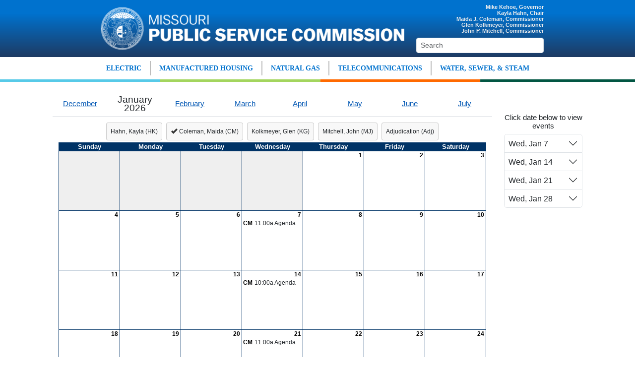

--- FILE ---
content_type: text/html; charset=utf-8
request_url: https://psc.mo.gov/Calendars.aspx?Selected=Silvey%2C+Ryan;Rupp%2C+Scott;Coleman%2C+Maida&Month=January
body_size: 53353
content:


<!doctype html>
<html lang="en">
<head id="Head1">
    <!-- Google Analytics -->
    
    <!-- Google tag (gtag.js) -->
    <script async src="https://www.googletagmanager.com/gtag/js?id=G-S7VGMSJ8S7"></script>
    <script>
        window.dataLayer = window.dataLayer || [];
        function gtag() { dataLayer.push(arguments); }
        gtag('js', new Date());

        gtag('config', 'G-S7VGMSJ8S7');
    </script>
    
    <!-- End Google Analytics -->
    <meta charset="utf-8" /><meta http-equiv="X-UA-Compatible" content="IE=edge,chrome=1" /><title>
	MO PSC
</title><meta name="viewport" content="width=device-width,initial-scale=1" /><link href="Styles/reset.css" rel="stylesheet" type="text/css" /><link href="Styles/core.css" rel="stylesheet" type="text/css" /><link href="Scripts/anytime/anytime.5.2.0.min.css" rel="stylesheet" /><link href="Styles/jqueryui/jquery-ui.css" rel="stylesheet" type="text/css" /><link href="Styles/jqueryui/jquery-ui.structure.css" rel="stylesheet" type="text/css" /><link href="Styles/jqueryui/jquery-ui.theme.css" rel="stylesheet" type="text/css" /><link href="Content/bootstrap.min.css" rel="stylesheet" /><link href="Styles/Internet.css" rel="stylesheet" type="text/css" /><link href="Styles/Shared.css" rel="stylesheet" type="text/css" /><link href="Styles/bootstrap_half_columns.css" rel="stylesheet" /><link href="Styles/print.css" rel="stylesheet" type="text/css" media="print" /><link rel="shortcut icon" href="Images/favicon.ico" /><link rel="apple-touch-icon" href="Images/apple-touch-icon.png" /><link rel="apple-touch-icon-precomposed" href="Images/apple-touch-icon-precomposed.png" /><link rel="apple-touch-icon-precomposed" sizes="72x72" href="Images/apple-touch-icon-72x72-precomposed.png" /><link rel="apple-touch-icon-precomposed" sizes="114x114" href="Images/apple-touch-icon-114x114-precomposed.png" /><link rel="apple-touch-icon-precomposed" sizes="144x144" href="Images/apple-touch-icon-144x144-precomposed.png" />
    <link rel="stylesheet" media="all" href="Styles/Calendar.css">
</head>
<body>
    <div id="header" role="banner" class="DoNotPrint">
        <div class="container p-2">
            <div class="row">
                <div id="branding" class="col-12 col-md-8 offset-lg-1 col-lg-7 offset-xl-1 col-xl-7">
                    <a href="/" title="Missouri Public Service Commission">
                        <img alt="Missouri Public Service Commission Logo" src="/Images/logo.png" />
                    </a>
                </div>
                <div class="col-12 col-md-4 col-lg-4 col-xl-3">
                    <div id="leadership">
                        Mike Kehoe, Governor<br />
                        Kayla Hahn, Chair<br />
                        Maida J. Coleman, Commissioner<br />
                        Glen Kolkmeyer, Commissioner<br />
                        John P. Mitchell, Commissioner<br />
                    </div>

                    <div id="search" class="mt-2">
                        <form method="post" action="/Search.aspx" id="SearchBox" name="SearchBox" role="search">
                            <input type="text" class="search-query ui-autocomplete-input form-control form-control-sm" placeholder="Search" name="SearchText" id="SearchText" autocomplete="off" aria-label="Search">
                        </form>
                    </div>
                </div>
            </div>
        </div>
    </div>
    <nav class="menuNavbar navbar navbar-expand-md d-flex d-print-none" role="navigation" aria-label="primary">
        <button class="navbar-toggler" type="button" data-bs-toggle="collapse" data-bs-target="#navMainMenuItems" aria-controls="navMainMenuItems" aria-expanded="false" aria-label="Toggle navigation">
            <span class="navbar-toggler-icon"></span>
        </button>
        <div class="collapse navbar-collapse" id="navMainMenuItems">
            <ul class="navbar-nav mx-auto justify-content-center w-100">
                <li class="nav-item navCol px-lg-3 px-1 text-center">
                    <a class="nav-link whitetxt" style="padding: 1px" href="/Electric/" title="Electric">ELECTRIC</a>
                </li>
                <li class="nav-item navCol px-lg-3 px-1 text-center">
                    <a class="nav-link whitetxt" style="padding: 1px" href="/ManufacturedHousing/" title="Manufactured Housing">MANUFACTURED HOUSING</a>
                </li>
                <li class="nav-item navCol px-lg-3 px-1 text-center">
                    <a class="nav-link whitetxt" style="padding: 1px" href="/NaturalGas/" title="Natural Gas">NATURAL GAS</a>
                </li>
                <li class="nav-item navCol px-lg-3 px-1 text-center">
                    <a class="nav-link whitetxt" style="padding: 1px" href="/Telecommunications/" title="Telecommunications">TELECOMMUNICATIONS</a>
                </li>
                <li class="nav-item navCol px-lg-3 px-1 text-center">
                    <a class="nav-link whitetxt" style="padding: 1px" href="/WaterSewer/" title="Water, Sewer, & Steam">WATER, SEWER, & STEAM</a>
                </li>
            </ul>
        </div>
    </nav>
    <div id="menuBorderLine"></div>
    <div class="page">
        <div id="content" class="container">
            <div class="main" role="main">
                <form method="post" action="./Calendars.aspx?Selected=Silvey%2c+Ryan%3bRupp%2c+Scott%3bColeman%2c+Maida&amp;Month=January" id="form1" enctype="multipart/form-data">
<div class="aspNetHidden">
<input type="hidden" name="__VIEWSTATE" id="__VIEWSTATE" value="BZzCIfm4P+xoNQv9Saf0uHsnmI2we55IP7amZLIm/Fm+ql7/KbvaeBqWjgHtAHGa697Jl6GqeGk0RndAOUyN9Fk7LLrft4kQPGJTrGsdYhEwKgwUtAs3moYvQAWyFAkYuy9NMJy6ZjS6NIhvtqKVoTXUV6B0SHQSqDFS7lbGaiVYFyM+f0I721KaR++p7NXkVb3q7byjxG8f6ZAB4Kn0vZ+8x+q92C4/EzXWsJewQ9N2glqzdrcUJEhn8adeo/qJpd0zEYCueEO/6ou5nwMJKHvfuEZObM4lHTqDf1mxCXNWcMttcyE7b94gbC3JPmHgNpwgsjooiLXYqJJqvGSPZGCnbRtsXJ/Xb/xukVRZKNSD9rX6ArYqFoGeEMdV/vuuhqyeqhORXYs1ZElPNgQMfv6hthWWo2umJfvFTSWOgSOQkfJ82bBS5qDpVf/dn8vFSOOUveCofL65XRQwAkS5z+jDDblaegd9ZDAfqpXAXUbQwRZ93ju6vphZEcmkhsUiRW62vQVbvBpOVDnCviI5iJP/g0X3C0Hfd91uNDbNjZEpG90kKbVLWqrJOY7yu8VOJqoCgEqmD08p7tZvh/rXeTnwsoaWtB6/uUeZQcRo5Psz1Nlj0ct+4L4LjE+eS864eTYy03vHUl6RRJQQICQygvB02/TK+l7fcFDmA+zm18fXYqnxaK344Sc0o0jWK0zCRzD+hAgy4EPDu4Usfx0g/2elyRO4Yciz/[base64]/vuPUT6BJTEvTsU3JuEM3OdH5e6k8hHv0oLuyTuE0cni4QrKm0XPDnSvSgDFRIi9jjtOpOdn5f3GKcJxNo+JJytRyxNHxfZfBMRsO1n0kxDIdtfnS8XH1G8n4msvk7vLpCxFMaC5g1Dy+a7HGnh0XMASzCFm8BoIaGaPngYYXiBEvU28UTzCRll6QWa//zRbgH79XBuIwhi/gwp+9advXlv4Y/Dtv0pxmk9ptygVhpcZrQjq5eL0Iu6z2vCzqbVDnt1xcNLL2N+5L2HR7SuKsSBA4UC30H0/[base64]/ieLa6H0ZcbuZXkj3mcI/Z9IO91Y8oxKoPfHDoTXetsYClciF2obzlCw+d47nkCcv+AJGEv4oO3X6saBncA7j3YbvxrOwcTYC0lRfyOnUaOwY+fLEtUPu/a3mYQS50XkIur3NWhWBm/rewV2F2pWwbP71ID6dGbC6JOZBYviMO5TG18g14arikbOBBilo2m5Rd7r1uG2PPe/27tL+UdNozsW3XCi4y+jl54AIhSo0see36HI3Xo7YPKGn0OPTBXYPT5OTgz5MrwAbEewaJ5S09aoW85r4shMHsthVsl4esIicy1VQ9KPzCTmUwFOxknDRIXTNfcZHRcTNcGQZiywzBXr+wlphMKT/07PToVuH+sTWPiGXP9ZmtkLXsaUrKbaA5eQwLQugbpvoXVzI6hEzwcVRZIMVQHqcBERcX3jYIeEVDXWiZoKwGNvu6h58Geasj1lSrGmyhEgVckMHXTqekusu5QLHsRkqw52/ZCFu0+FlTkqeyqXXQaw7Tgl08CGLXYVU9FVnIvKe9ah/1n11PDPtd6ewAxzuotq5bARDFjr6sETkYEWytiZXs2mDBtnog/EShTqRXquOdcDrQfXL34AGly6H4WBrHcYNuk57IZilMY7MrzpB1DppsUGiqHzEUaGT24rL9i2E6ZMEAw8uju9k61EQck3ElGN198aQ+tztXo6cXiRI+gEc+D3mIvp2O03idP5+f33pMuc8zdRGL71Bu6Q1iKOgWdU/Vj1zc9TvalgnTh+9PWrZLvvVkQNaV/AXXyHL37N+1Jj7Lo0BxNO4ykFjC3FbfDTajVdd29Ndhe4YhOIhSrrfiPKaqKm7ypIZd7+OB53sDijQEfC+6aMKunRRc8ysPH48lqD6vJz8wSGT5Bh4Qa3Apl0AWvZZ1o04i6/ERb8P6qhjYuPfWOGe50iSWMWeNDiO9lOqNC0BhchKzYcv84K/NrNPrlM0elxNqLFw5V1Gka33LJBGqKBxXGgoGDBYKWDPQSAKwSp/f9RSmc/WbvtsBmJ3OMyxIt/Ys5/To++Fqjr8NIj5YUyGGQRun2u/aYa9Co2HdMrJVEb7z9pUYsWSp1qm7LiuPlcYztGdagNADRCiJj97JZXzTPl7UN6ab5rz5iqhvqcUyIUPVTYy6A2vMkYUlow3LbvNKXTN5Nwhx1gv2JsW99Y3VRoznjGXrTGup0RiYacEJl4vfknqVn2GLG4EZMH/yesTSPL2D5y9bvmdPUCdwc/6Hlz0A2eFjxN1cJF5XNph82rkocTbIEZP3q280Pr8VeGgVFlmzPbi6BY7Y7gOB3c3fevH4Vr+M5xpPcp5dFUXxp1evvk4rFzb7eFFLT1Q+gHIGFdtMEwodURw6GC9E6kBzRmPLPbz8dsZmL66+p71Vo2zcdNN4CjFLbyltTQmqBg4RIXXM/SXG5XYobmP7oz411ZupnEkuYuGKKZaZDyStV7fT4/KvstQkLwutcYxBNxtDjcdBN/x+HaaqqsUiPgyhHAwa8+1jr/aVw2KiaulZN0dX3SGdzrbfD9NFmhXynwA+er+gvg89Ov5v7oHekFvxmvJm7/[base64]/Z3f2tBmszmZfPZJAbgZFy4jOGel4kDcMKbx0U4ZSNSg/KlMP4+Xk4XHS05cLEad4eShWkPGlvxjTBwOdEqh1gWYk+UEXoTgRmQV0//87OX/OjuNQqf0xdo+7AO/Wq0V49s8Bxhn6nAU3cCmRq7AQnmCmetNfgzASHmpEMXnYc5+5+5dGiR/Jc+e6lRT9Aiuia+6/zykQ54lsRsDdjDuH+5343TDX7fIRJB+N4XrGvOfiStGZGPIVNC3/[base64]/Ll6qrhvuFPX+ffp6eVuepDlTdJEhJ+HFk4tn4QdGD+mkfkUiZrsIURu3apjRyGVUEFSQQ4a1YQ4XLXEiUlNAGM26bqoOeLc4p+xY9cNPkmr/QDYdeoAo54sL1cfvD2JoB+Oio4dMxrPRF4leeO4ul5a4dr0Hxhyki5X8IlO1B1QAQw8/D+9IKrkuFNZA4KvwJLAM0MKofuLhn03lNRbuEj9NsEE4JwOtmpTMowD4l5ULKviGfPx/yo3nGeVhGB7sEgkCR2PCv606s/oTMC01LRezQYVDHr5HbYD0aaY2mJiINiUKv0q7Vnms2yFPsj7QGID6vH7H6lv/h7t2hM1WQppnuS3za1OIG9t+dU1nGPTnAxMRFJv7nQ6TQXbTzjZui3vj8/2cocxqErvk0eRJFa8DUTkNRPVZTCjpF7IHeHyu2fxANAsQXYNWZMKi6be0tYhmJy8Vny9Qbt5kILqEHBngdFUwcop49XObwOy+Ht0hiWHWNqFhi7oFTsSDQnb5GWzTlvjawmbk/grjP7Ujliu/FVn7RbacaM7c/VSp2jWjW317Kve4eV9CugI/m4VF9WME/xB23UlTATcdS4M/t02p1jYeHl5jWZxvZQYbkaE3KjuO7+eAmmzwEwU1bptvQcoSMD7hYhKSn0BsvXIg5IPw/7oK1M2p4zrbCihHpC2Ahb6jDl5SCihuF0NGaRFctNp9qF8yZKDVwKKfNmpwl3sp8uYV1JYcMkgMxxzZ/mCX1FIckn3wu6Uuc8Xmp1vDoAQRxYOX0VV33URFWV0g/fh0e53M8KK1wOx79ouhEOXgdQ4fEiCxq7C7QqrQQo+LgyP1yq/ephfqPyjZagnI8T3wff8ugXgv+M/TH3ut8F5pBABL0QnU9ghE5wcOEMx7/XrN35oyvFvbJFcm270pXeG/foBPNkmVBb/SRHxEiceusHVmiQCfVTftC3DEgUga/W8h53Zm0bq0QyEou8fZ9UyKkcad+IzZUO6VTOWSlEHY0Y7xaklf+jCUQ7B3thxeW9socDPY9+T6lG58123Cz/eVXVXRDQOCwZ/rMARaIiwrxHFrWoEFHyAiSul4MaHAHT0lrL5HjVnQgDGw9+kT1woetJHLjKRpWILzzHwhRcByNqB9U2+jwRcSp8TsVmimt8ijG7MKSGdBoHGsQU4PTL0Sleqf5HRSEY/g3aE528dVhSUMFyTj+NO39edlCWkEGX3WYCgU18p1h+QZzZwzi/VQudYxoa1d9Y1D7UNneVfn2bIGv/Arl62GLImblKlAoXviZid43ZS6NZdknyKzJxXdd3xPv6zzTMTYN0MGGCjpQ3kNsi7YB8Hu8SqnwbhWxlH/FMnkmwPvPc5CzMIYjL2qh1e4xXBVJtXot2RdosZ0ni8e5QhF/IDm38zlucCno109wyQ9R+F35X4tY/4qhV05nrng3eK93utjcyEr+6fZgX+AiSoaNLOE9dr3+8ljmbTSmsVaOVzY6ivxjpqwLCoafv2qo/sWJqH9+2+VnFkNGeg0acxx7Ie8EcibkMA24u5/HupotOLtmtOA7tJgZ4MWk7pIp3txpaevm0P2jKRs0L4JKB4xWxs8eVwmuV2mrDweePPfecToUdizdEJWX2w/70HsEwHYkNaexitgthNonPfNK/vPgthlBCHaBend350VAkJGf9//lSb2ybJ6BJ8BRdA6iKantOXtTApNoipk0EbIsHDcSAZu1LV8dkOwPDur6OmoiojCuyppRdJOtI7V9I9CMRVrhAAo7+vzl5HQggEDzKbQj2m3HuqUNItP6FYlCS08YeJ+TZNECN/x7LEJKqmaln/oXU+3PwNnVUPI/SvNrt2FTuYRLRM6zv7DmE1hXyG4Zj9iCk4l1+QGm4JdBWBwha1LWjeW/bt/PuBzn46jy11vicOwEryFZ8dwF1bdXGy5KxKwGbdnDj9WtJwPU1jzr7HLZYgwcAefT2AInxivC2+9XfSnTjYHJ3/tDYA/BTNeBBzwBYPxbDaDPmnT8PHznOSJaPKmSMtG4F42puMu6WOs8UI+DGx/HhetnedxPYSrI2suqT+7drNIMgYSrzLn65u9HpREJ2jwgmRwRKQck04l2QgEkzmp+GNCpEMB58iECuZX2t+luFIuAKU/hfBs7Ni/tShJ3VFvEo9QFx30UVf3wdSzgwRDtzp3NebTOmE4OraqBEMjO/BYdyA/gLLH4QVG3syXAV6zcYwAJeQbPd0IB4NH5ZuxEp8ZDWtD55pJwfPn0LuPiwsnJxvv8uZJy/YeeqL7auCO91f5uXIQhoDh3tqo8TYtnCoKTG/gboaa+QVYVEpBiUWX+egz0xVxcOVQVDKgRxCsFFmkXRD9Dq2aJ83dPRFEnZogRLRtevoUSTP4Z7vvCEndapa5UXbnEy7vONb4Q28gN8WVsQq+E5UE5EgDwUpCAgWdPlxwDLvzIpYa2VYYPQsURgJIfdWl4oZFapeRIMZ1zOidgMRkI5nHEZ4WbOswh/yq4Hv2K4dTE09wlfqCB55Tr43+yjeANdEejQH3MKUzKRjupj2E5kjTQH6kiee6377aO3N+eCjvyezbl/MODQk40n3vnnrpyhv74mrrzKLq/3cZUu/[base64]/Xt8ZSXjwCd/T4d8pGYRvawydyITVPO3dwgAMskm+4SjNiV5Oj1ROioRqJpnXH/F8ui9RzO+Wg3tXCG52+yq52c487u0daOe6NdYbRUMfjqCT4/ar8jagjYD8ciJm4HSkZ2gn7Fl6jvXDD2MTwK1V4bKAQJ8Qc/wmA1Dc+9qe9+Ae0STznDy8jLemShqi3/+q5t4AkLvn/4WxYkwSsBYi+vaqcF92ZSOmhK4fmx7fa+9i566W5Yf5KkkNkNaUvkngfOD3zp18mOIr+A0gPBMoueL1tm8vjo+NscO+FuALzTcmXW5+QN4UYzD+qz6noLf2IcrMXee3ZmICunhxN1GEWm5HQhkblmzkILoyJdRWLO/G2p+GkOC7HwNsVfnpr0dx+afxR+dZj6/MkRkSrqzfx3YU5iOnvB7jl0SluYT2TmlG0vUtYdXBu1YIUxMaWrRpwtPFQ5sMl4vd6AMbQ0ZG6TzM6joWz20yACYU2WcU5+JZsJaK1YUBK48V0ZEG5+PQzH0F/xmujeSuN1llExN8PW8DPfg1weu4Io+EqXjP4Vz3QFYP0gLVDUoRsuulwfnWeoqLqcYEEF55GOlb9M9C+NJMm9vmPY+wjoOoaezqBk7WN5Je4xiGIf3QDHJ4HC7tcdlwHod9rWj4WT4P/c7lGhSC5rmkxWsFD8O01wD6mmM3D6z4EPaUeOt1ymIjek4T8pE51oVEcil6MIX7oinmjcQwN3s4wTWsew2X1nWt1t3PGtMUQs5yVEZT+xbt7E07BPGMylQyBfVCSBEsa0U5USVlD1GguKEk7jjxyFdqMRelMdd7QWq9sizXJfGCwMh/Q3yj2c8PWA8RculBek1mcIDbBTUqpAt+T1fU1maPx1bGlNNDS+5E3t4uwvjVi5Yb7EnOLOvpV73aqD+7iEcLxCEftBPZoA7R248GNdUk/9HYdytnTPk7G/PYgjWEH4WItMlbCM5fNedApGJWS/zdqmzNo5VI3yQyfL8u5pwAU5W3Q8JpsuNmzsigwHv3y1MbcPWHK7Rw41RpwVl0uCYz8ZxNZ470GRKsiCFL7XFpTRarMiBzczLgqlipvzqRp99KiTXQSGwhLRfX0Jj8M4lsgkv8HPHOPVJ0A6DA/4FovS3ol3Ai6Y7ZFRzrl3yaNYr0IMKtQQXVpq7jPw2v0NTiDmGX5mG4YKCaKKzLzgjuWJyzji/1wkkixdxBdJGPlwAkTr+un377wyrp0K4/wJlRTVy+sFLLsW4DJ1cGby9s4p6CvUchWxuLxhRYMEjLPNf79cNxXAru2RCHkV9YKVjLQfidFgKVm+iYrASrYp2yDkWE/+XBLBGwpdoZjOcnZR7LOODJOdbyGWLRU15B+/P4CENsdhjRwiWbzC9+EE/6E8uBjI/nOyv0tA4aZqYO3YVM5yFUe+O/4XeCS7ERyOvRnQE72bzu15xeKZnXQuXPIXp0bLx6by/UEfx2XJfejmUXJ+awycUDnEPCmgymwOw2X+DBNYXAN1Z1zdAtrcPHYM6SSydSPo5fSFP6tHTjXzBhWxKx5ss5yEhsIJlX6kLbkdUgzdVJeKvoFFxg86t6lPvqTfdZH7sHWyuV6wMaetbNLnE7459ykXkKRAeITpucbEWM3n9Dj8fiaip/4uSu9+vbk1dGCDCpAILY1vfrgS03L+Zo4aIl60UwvrLqoqWwhgLHHGFnQtwXbr98OTFUsd0Kg2qTzHZdbKxLmVkbuU9YNiezAEeZ+rWl5/TfELk/RxqSjdfg7Nezvq3Hn6TRvgrICGk+086yogOg05f5VJuZYl7kPPxWYdWCuLPXNosJbwYD75vkrIbwIS7vruqHo2Zzxh4ZQ2OdAv56eDHVFkJjPO1YZGYC424ywMdnLRpprI6JSLnWVfju7LqM39htlb+ndwAKxCj7N+aV3fJQTVulg+YCmvqfKesE9qnaPZh/3ERa56oOxAdV2hNXWeunXzP9SgokPsD5nhPkHNpRC0itRORP7WlXWbA4t4A3e+zEt+/HNxxoJ3ZKSvZU7hkhxRmXmszhfgZh3oGA6kHw0KHMznBYK6a4wSXx2fr49c7+ZrDnycP2pC3PDHZuRMzSpE16GWrGXYhRJ6f6/o+OMu8I8pdAHN2yxG+bN/PbsN8QiDBRK1FSdUec3OGbDVuKfELLTdBKL3+4y3Jyhdd9f19RVepTc/c6h+vwfpM2rd8kkf5rmzGnbuwZVa6zGU8ma+3gLuyY10jAObwMn39BzLQ9FnsUJsmZACjwNjVL3CK83vsKQ7RRiZPpRtkO21gBHnpH5HPCb+iRodSe+itFhKplBSWHJ7fS2EmZ7FgGx5+Bf+d1jHImdp/xZET+4d09eM1QY/150RQEJEGGCI3DmM3hq8TwiNX3BYbxez1iphcSXCxOOC/tdURuH2sfPGg8KTfaiW+ArcrIMX6MC+8QKklrXEWFnizyVbjfWFPTzG1Ig+oTrnhhwQPrgKLuflGM2fKCF64feQvvRpHBJvbYqScqguiDxSxTQ5FVQnbXwY6IosSAimzj+ieeKE6k1XohkawXN+9McdgbUiK18/QWLEDxXGqJXCzS9RS8+0Xn2YcMzMPE+M5ui/XmghwJInlhfHq0zcjxNw5sU7H3acAtwm3wK0ReUV6rUvE2DidZubvgpE1MmW/fqnhRQ/0TbqoZ8I5i7HlCFNNMWPNvl1Vc2NewlzGJrKU4vl2Vg51GeHjFiOVjMAkI5NYnKKxEOwC9Eat2k6Wt+17VrgyH6x7VaBBAf1OO2EBBuxR6erWDQzT4l0kgTiVVz5iW6TqIkowAAd/EzKdQmAFaWxSOF4HPd+RN/+P7bvWWg86H8izXvwJvVcn6EyQyspM1YwW1IDSPwEAl0PYN7Aqw90e4Qb9uP6Er6cxzTnKxDNZ2dayyoXJ4Nh3lamXBymTsnBzQgHfsaGTxobHdPjsH5lrLSOSGWcKpEUrof4MXTBVM6lL4wbdNETs/WI2KUU+VwAM0/w0+fRNovEwg/FJyBrv9RNcg1cIZSNEHjcXaemtmDaVqdjeCh7jTUtMBE/2L81xHxLguVNQEYW0ZqliPduQGFZfa7EX06wMDJjofz4q+b8zcUGmgZwBrgePZdxtX8y4YCH9UHHlYmRt65MQSlqyY+HJrIi85N8La6qGeC2cGAJIrYnLqbBdXIfBsk8mZ7grsMF4sTNN0oPlwoa7XwV5qHjacN9OgkFOxNxpobxb5/7PIjGpWQ+NZ1rndq+vm7YNWZVR6ZwpXCFcGjnVDAfZElemxdruvAtHhHfg5Yyt7jNXut4jNeijDvdINRqcGl0jFPo4w8+k5Aw/[base64]/MhU7ObD9TiaGDqMkSfJ5hNWK8CYeRQ6SajlI1Ee7MXuEAW2m7GFY/iPut8Xnu6Nmq6r/OVY4R8PXD492fNJQS5zClpvy3KoOjDfJol+ljDyWMI/82jcnBqytJKLulkFZF6ELGcl0ig6gMo4JcSeqOF1WLqrciQrjWkA+4dNUzF/CP2/4dBwfdTMtU6uG6SxxUO3E9fpLYWsM+AhwwxlzHbwEpLCdN5dIanBN29FCrQzIqvB9fC5sDO+zXmW4hl/rfnM+TAMzpcJI5uXMkaaX1Bl07IjabZemXf1RgYCfNilvqLdW9cWRinUdxPdku/e70fGV5Pe09w/I1Z2UesAfVEt4BksS30yJ2eZHpT3UrwUj20qqs5v35p5AyoZyDMpWqurVmCx/wybrQxg8ERN9blBXJhTF5mS3EhpTCrF7QRJ34rUeKRJ7kr0MJ0ZsoI023GK17DEk9UaPymCxeCh/lt2d8nzJmMy7ZMUeM5LbMDPWlDSWNjI/LL6pQ7u//QjSe/r9jFJyLeLAaiJhnrx6XIeXcRsVfM55hZuaRbxBH7aH3SslLe2tSUelZNrxUErQRQeqUwRttdgeYbcBL+hhieJVfg8xL2Ig2TQbFdJQrdR+nVNvhwOJ7Y1ni/Nc+e1jmqN5BbyNVt9FQHfEHi+3oCLr4OmUEjJdjM21OTNmUa/cnXbKKCBeKIxn+jZ6PA2L8nNGs2C1holG3loDFXce4NTGcPimq6JUmw/pIImAOOJG4wD0T3fo+rkd9ZNkBFIJBuV6s8vX07SgpqOP7ns7CiSGmRwwcaF4L27VUWyV/TKb5JN7aRuzO+kJ9/[base64]/k32Wn5ngSITm0E6z8wfiRyo7TfaS2VTcCTMZK4sFUCOfJBGRFpHOoPxu/u3Qc3ZLeJIVk95EZaQ6GhlwwZihFs3BCHjr1uzpCymfgsH0L14ZRv/Uq3SJ0BlAiruvKW5+u3cAhc/XTFFmt8gyEvSimGLgWPhrhLo6NEduyDDoRGhcujK7wkGdSOOxZa5Y86uKmKAio1d2TzjvONkT42bP20pV8GJ2Y5ZoX1coXqJFVx4fpMQQSdp2dP4A9dFxe8Ka/ac+uhUPkbIqkc53rjZBMUN0C8FZJ9xyZF6IGv6Cc0i/feDCAMZMiHFRcgC3m2qqXtBzqdRFpGqqwgwMenJf0Wy3gLUeIXWHNtZPxekXat9AYQ1Uc/1Z6uJnVZRYjWq2rnrDxEgimFpfM0My16M1lh9gTNFCipNsuSE2aGTcEDPRsFTL9HKqk/H02FThsn0n47Omg5GRYamOhNXru/IOHiyy6uA/m+JWD+wU3EmKOUgwpDJZ8t/oZ2nqFTtZCsdIcVFtwi1f7mvW17zgkyjHJoX6e0d/0WL4z3T+IOD95ZPRZDz8SVjSaIU281dSOTC/hdgZARQdRuFPWCVxmYKdTr/jr8jEBGG4vAeDlcR2er/9Ywn77UHiCxB9ELhFcWxKLc84Xl0lOAslliG1Ln0S7PjBZUzxzE8dLRG4SSXIM8l3cTWZMyJfzNCxb/BAf0MaGHuumJGLNizbG/+H2E6G9dftu5V0J4vfSR+sOp7hofpaRB+b3WURDpKLur8rkohK78fMXvBy2Pv1Yz7F2WXZFKcbD5/o3X6bfenNWl3yUa56s715cj7UhVXmOZUEqdKMp6HNbgPmy7xeffvUOORyHp86au2CgRMktK12aYQEKuqKg1L2aO2w65R3hNle6mLjK7HpFDAHiXkrseAHdKKsq+fVx7+x6div4Feh+/04FlA2DG632xUtrxmj6OgLLSza12qo4s7kHoLupqKxqQcTBHGZt9dxLsXVmBG6y/+m9/hBMradQHTvNdseDjhwNcrrByoeUykYO4V4b93hrO3rFg+HC5OS0c4SS7wNvIyzjrBy0ENEC1M1tZurB8duORRa8nzHUl2eDot4KEMInIB7mt25Pqvm9HdVMecHuAs5OO4VW2E1nE0Ce5q2GK+yVHDnkiP/kR/t6mcIG3M2ujbQd3vO14sH99aWabt18rSYXGw5lkA2oBri8nqFrTkPxWTgaWruKRG3weINTCkB9S4Z2Y1wUIINdwww8zPVdeMkAc/+YRZbBTd4eVcFjS81pIcLqyLZoDW5lJJPXy76H3wd5AMS9JodQwI6mkaq/KUHvI88kKJkOjJnuTRtVJIQDrBQ37+fIVMEoSvAJ5k2kuHOwpgZ86nEQRAMWeuSHQxB577hrlyd2CKL8JS2VWNNnV7ttUWo+5iZKHdakh1kyyjLA7pGx9UCqkmDEGuNwutA0sbIJP3szWa1gi36aIQ8KGRH+/exPwpA5BCZrB3a0djgu9h+NMrQAvsvsIxIdEBO7SX0X+Gqmi7bC3Iz8fZVVGh+st/AnXzX0TfYvDYjQZj2huA7/d45h7SmIZMDUtdO2AT8z8i0sOJ2NXWhq2C6+LuodHUkjqCWA/ncG+GcmvTEO6RuKy9I1DDvek1gRrzop9zxlPcddaBDT5YNjDUmerZmxqvL6/julCfqfZkAQVnrwllUPRoSAyY03FFS7OZKbRpg51geh9KbBsVLpb4/lWUb6CQnrqq+/H3Pcn9DDOCKSeeAJPrZcjO690ip1yrPkLST0JCHnpU86BrxCWnv6KVvwRM4qhKddnt9PFDrQM/pqzS+rOHmv4NQu6XLPMLKME4VaExPVFfxAkilSZPX5J91nDfEh9/53KaXqR8cZxdwcWZPptLJMy8A4bywBFR6AP2fYcxrS1HNbKdD13tzoNDbaAqcOq1nGu3MUg0pRyN0kDYRDHUlf7owfzfghxwGRC9p1r88wVd2fP0k31D+oTJVB2dV0C1vFNyCL2oJLxRCCfLA9vIoD3ASgx/NES0H/ZVX38boo/voxUysNeYZdtXy6JbdB1uEPfth6WTOXoLtQFUPhVXSI6EmMl4soXYU7ZkZjdYrhqiV3TU/[base64]/lhx7oeQByxaKsz9TdB8cJacRtyefnibrTp5sw9dmmFDvcdEcDsQ1mX51bONgcYyyDO+ehWgX48/GmQI7iTUueSrC2KdGA4t604FS5E4fVz77ciaeMVuUpG4eUMnKS+Uxp5F5nMsqv3vsY5ZCEcH1kuh9ckj3xuFRejaEGCQ9ZEXMHb1LzZ7BmrMUz9oVNVadqOFifBhK2bdU/X0VoHK/cPfUi4kVxVxR1Y/2fHrCTGDr6ckbwRsZ99OOVoc2r40LHhkORv1lr115azI/LqkZaWiysoWZLhWlQJiFHKRP5gKejmQmvTxxOvqYSpPs/pCCDlRPLkBlYbpG4O/WWIMYzH++p1V39K9AGioXkIila0/Noti70fFidKRS39NjlSDoginYZ8mTkrZNVTqwie9ivOKPmYXn5LxvJkIF8plFrp3/iQ6X9K7d/6g1ZAMhfi0ujXPGonM2GFxMtY37gVwZS0BsTVDIs5+iqb1dHmS5j7k5AgDzVlq04mOFu1Md7XbZeFWYOjsZTSmlv6PYIE8fxhHWQqqpm4gTlZ8j8GzJlmp3RhQyEShtxcvMaRxcVTbbotYKoUUIHUJFTy2bFSTv/Y0ZVJhu/eSnCtAtCefCDnwIIElz7ZNXYLv9nHTXmBMTjgb6fvIaLSqh7HqOz9/k0yI5br0pQZRhQ5MFDHOHvZ3iTdbqs4EMIovLtSRM39dIi+RX+wfpUTQa0jdRKUv3Y3lcN8NseX2D9Ba2TmaS1kK5j/pJrCoZvwNOCfnB6zGl0TTKb0PVl3aeWRin3FhmE86VW6WTgPDmTwyBaBwobxpGBWCkgSKA948Fa8wyqV8LYS67hFFox+QRvqpK3rxavkty0t/N7vd5pb3UKhLxaZnM0+mJ3BpyyicBmBCa7Vi++sMKg/QxgtWwPAlQWWZMSZW3SzBSuQc2sMmY6pTAcDm47SM+CUPiwZIxapV2XA/[base64]/fBu/w+kt8LSM6tbucUtd95orSiSfWVB3J1BvLr/qbJzCB6pO5a/[base64]/[base64]/fmCgVGripak+pqo4u/k7d7RosipVO7Dzs9Mpro48YXYAXg7BXvAl5sb5AQ5P1SJJfxK5JTNUnh5wEK/skHkXVeEFIrgx3C7lqwmk4qtkCZ9cOJ0xhI3fWWrdN10BQ0fKQKhvpzde4snOJetv7cbZZzQo/R4/mI9haRCXBtK6vCU05tcJtQ79HDQvyFdSP70DtG2Dv347Ur6imU/fABgm08ZOI+okiTsLLYxY9A20oA4VcL71SchoCJp8bagmweFQYYcNajbw+ktJ81HGsI9Tz7VJzYtRj/cmccsdKiDmuu1IkTcstCpWSaN9G3xB9gb2wrkWJYgorqQq3/8W7ijDLGQD0Pjnt+52Kz+A2QYAp169Txj2WMD+KGk314YHyU5yjIvcAPtS6WmmMgXGrVkGp2Gj/yPjMuI3czCoobBWKsEQpR4eTpKOMwz/Dob29qMuy93eLe1adV4DQtCChimbv2feQzcHxeY0sux66wuwxwk18QrRwC7jl6aJZ/+icdxJNvQNOKOLhIZOBrzzPQ1JFzDr07PFfF135dwqRqx6ziK13t7zQZ2zBf4j8ayXzrp4qOsra70BOvf1CsMVIi1ghSF8EstBThYM+UV8Kv7aAHOlnItOcnpkqgJ9/2xeh10ANt84BrMUuvUGn3K1UKOCK8AmRL4RrSrlG4z+mqkGkrVE0lpWerLxYwcrD69faGFoPcBFuC48VgeZeFqRDip6jV/8omvizaBVQ7ub7NkMDx0EF0ZoqjIoTRCgHVO0UW7OtzBXeQjj1zheL+DpnwBAGV/zofmGKfcZqXQnaAadKa0P4JnmJ0aBn3uEfw0Mswdnt1PAjiWUrb/BfmH9GpjWVpqXwMChxSUJNr8jAYYGLagAawPGoIRXUHhTRkaJzpdRCA7zwCYOXvrNPXtn3++qkypwVsDuw4BUMXs6kH0oWbapX1f3NMGN3F9Pr9o33g8ntr3MmPoc/wCHzdkOr9gIeWenwMw330JxUcad3t762af9dBZykQEtQCfK7+IgqQv3iZdDuF6D1zvrjAzrYBIjB+Xf0iyw0Aoj+/VJGrjzI9sy42WN3gakGCphQTPyzB0BgmqElYTRNkNn3imgdam0Stf4OVraq6VICNcGujSliQpcJp9mNwmtfuEX1vzQ5/MshfDikAtA2PYXiYiKzIh41UZHxUvatYZiQpftpV1AP7UOWjjSLVdV2/MfDS0kC+U3K+Nks/3KOlWDjFQA3+iWrI7hLPcxH1YyDoPp9hv8muQJMsafAVf/gTB9iYx+nIM4G+cyVNfbwItE2VAwjtdJe/[base64]/loO79LF2DuBJzsv1SNhDrVX6TEfQyuU1uZtOTD8JP/9I1lj4OF3bUn3iYZ4n/OcslOWHnGTYnZH75F77eUteI+AUZNyQ+lbMy5pzLZmVINbSJEJ/OAsgm4BYhNPGKfz3x9PfCqc31HnREfOMCOfnQ4+74z+csKgv/UtHrUNQeIAAYQcR4lG7E9s7UcF4bO4z5yR7yqJhlDQJH7eZVJ63yTOgIiLogOpiYoRI6vyUIs8QV79DkAS2d35O6CDTXsnpot2Qd+tXqyrogooAJ3cyfJZkhrOdmJ/XZyiD+gp1m+N+IldnipLvaJgKAsfExZP6SQedddoPa1veIWPGSWajVxnvItE5dflNGcHD7/PkFeb8OTgn/TKwbSJJs1GU2KSQxnyh+zUa1ni5vI7gPQpp8crdrNmLQZh7QfhABMNnROTVkKgXsPr3LH1lTj/wLuvTkH4FGZ/WaS6F/yTomR14ktYRaViIkL4y13yhPf03ha1azATnukFXClpfenCwIgHHo3lBLhcA0iHHnUF9FUbl8I+K0hNX5d04xZA5ASZzQ7I0tfGMhtIRVXzWvjZLbTjOGTqHibkOrz4qeBkU2rg2Ehh6zqt8EVKP5RwicEfTPA+cI8uV5XWmYC/vI+4OjL/9l82wwmAMI3L0X5Vi5iVd9bo7Pg4JRryqJQrMfxEYCA2M61qgtfDoUWg3aQlQrP0KQyCL2QMC7Lc3OrODBSnGTUFzhWQWEHEhFLtD1BcTBe/sw2HM4kSTQHi+gJ0262C9+drpi8iobljvhd+cUlKWD/BoyJ4/Dmi87+9Iy1Ny1yCw5f85S4fIijnePvfV29KnwcIVgHIdqPlNkujb0wlvbPpvTDMiuDrRjnjd6Qg4JCeTgP/aMwYRv4kp5zhdL+O2kvImGHagOA+Y3rQEexx9dyCKCO+ELi6TlCFNyUkM2RYR/ZDk3dOLufDDD89XVgeLosZr0lf7cMbFwD+kIf0+Finst2xK5ZjqqUXjQ9lUyZZnlOQarjU6o0Y4JZYqOyGCYinGza5VyAZ+an7rzqy4w3auDTzqGQEzo1jiHwyAtXszf54SVri3yVSER0/TSEXunO4/TAD3INzlvhNxDZMZJ7xF2uJ9joUfwFWJKvB6OjJZflmeB1+6ECCltea5BWs2tIQbkfODJqs8EOb3/5AjHXUAwF2DnjXkvNOJ3boKRLJrJN6wuAnukfX15CPSWR1nT2QvSKrisO6XUSzMB/ihkFfcFxeYRUtOzvfShf6XmqlaRKDDxdZMX6Xzr2prQFYyJFuGUutUWnw/0ROi+QQ3bWfmFqmz8ZTdRtGSEm3SHIGHYirDZiv2S00QKodZ/WoNnrAY1NWC0V8nf8p7Y22V5m5lgtr9hzsHQpkw36Pc++8suFW7yx+cUhhsEX1L9wbqu0dW1A0UjVl5hKPxYaMi70FBzEcmGg2G+4sxB5RElNeIAzzngQ7TwuBD5aZ2O9qZa+r3fO3oGfbaIHWo282yAzIurKfI/rKge2LVMp4/4uL7nHfNSXhzYWs0tpm27XNCybWNr5ILT40eWdYS564t4Ui2QZL2UfRKSk+Pm+N93I2gWrKzuCMitve3u/KONz3uIhu/TZjwBLZodu9TAFyEwK9xE9EYUCa5Hd7p47q1XTdQ4CcnJsmBbFPfyzVYmcEqY/gyyJrIwNizo2rA/6xdvDf+dnH9ZNSqvBE/[base64]/XuYAcbLSxZQLWx8xU2x3XTveMpi8i2LleTpEmu6zTgws9w0As8zjCv86VTAGn6SfjdSmnss4bBGJN3T1TvLSeC5ubMKxlG2jFibrzREElkdzDaLit5FDfw26/W2iu/kgKvRpYMeppxSo50xHNEvtcPUQeR0VMW3U/1/frlgU4TAm9WhRcgYINMmx7u/dpPKpVFfT3QQrHa7RG9bt7B9mp+PPYDYChxtDZt8hShE+igTS6LVGD451mYHDC7yZLasZpkCxgey2TBxi2v6WefPuf+9Y1jop1h2DTOQ9kWXDMT+wozOBLjuiSCN7xTDaS+t58E27JzxcBE9y9u53HRo5iLFZF+zjDYPcr1CZ9Qtlxe3PtP1gIUv/tN3Y3IE7p+FiJiuRkHntxkyJA7ESsuZv8P8nqAZnM0NJLxroO3mbXDOV7sSVTVG7w3tPRSLo7WbvbC2hPIhWH8Kza6GAf8QZgHrqaToxs8Sva5crNGEnk1/lnPdOSFFDRA/iRo1lRX1cGEkbPmA6K2Xdb+SM13HXADWSo+FGy8Qggp1ORTmkeHYXI9vPGPduaAshBhNTDEqcspcPkz2U6IUGTwdvkSlfJaxk+eZD3l6tjAld470W8DqLcX6Drf4jeQftA9aM1OpEK2j7WyPFtpPsDHMJxTyU4TjcqNM2jIrgcCfG+OuMYDKWB/x8MDVeaeVSGcMFjvl5YY70czLPOQb9Sy8t0kjfuUKIx1aAC82noaLqPeNT9A3+ye6H99R+30/MHY7rQ183Sntv7vRqqI2G7L6hLkxgtMQebdye5rz4xSzTkaryDqdB4Y73hKlsl/cEjZvIsLoc170Q0Tfx9P4FPhFpUH/jBvPQ/qWb80n8eMscSBGl/3uwRJgJoQ//C82rZBTQryFu8amhn4Yr2FTMb+OdE3NH6rRmVDsVv7Jpl/dLITDWlO9JyXXoWE9NXRZpTh+grl8gwdoTIoTlPr26GCQaPVuiS5I8Kt3HAydDaYTIXI4E7mvEx55M4R9lEzUMz4ejhn0FF6xpCz987lLhH1qbzaF899ZGBDIRjJ7FM9W7Rb1Cfv2AIe213QcP3HTlRPLQgB5lAZ4HEdPJjm1rerSS/Cr5C7DI27QzeF4VCcDVs6L5V/Qmtrz45cR1GTtcq430vzEqaebozX8P/X/1lhuCVjmyYAklhzaqMvTvEjEHCdwqFKDNCoXHXcGpOTcexx6PlL/0a8qGf2H2FiVYMQtGhJ31w9q5gfJZyJt8bNZe8cZKE/ZAkBG7jUDnxVroxlYT+R0B4Vpk18SUK9dgMKHkB4/Rxq50oZf8f0yiTnFLeLI/xAszj7Vx/u1QMTcCNK7vguoVAis8//Azm+CPI+IiNO+MXZ/I6ASBpd2XSyX4BSRJ2nvR9/POrBBo6iNEj3ZcjE/nY00pAwz+mbrQCBcxQITKkmGX5VmsKb68D6/cWI9QPx4TaTfQNWLCi+XJakU1QQkjM8yl0DIp5heBgdOcaAhoBhiNMYNV3t5OD+aZ1nEwXgHRT6ACikrrQSegKTpV7Dcv9FBcXzLvx/+mdOitduHHV0cv5mFqiQ9CXWM8tS3fqIDyQW9A6oLYANN2hXcDq7SPlSytusPzzt6eqWtweBRiSIPC3w2ntUcsd+c3ZsPGrMm5JxkjQfHUCVJIH39icPERHLzQqggA0vvfDELQvCHrjJsyCoI/Vpcht6ICfZcXk8jh5K4yXtq905UABwQtU6BjoM8LLrrhq9Oi9sERT+rLO3xhDJJoFUg8PDuXHaNfcUTpxom4ZJ1eGe9V/RAKnNiQYjwydllcC9oQvzPqX1Y3evxmC2++HAxtlYjzjIARntCPnn2SW3jezVBDWz54RSJniv+6nNyjKP0wP2HaTuUJ/[base64]/7SAposRJLlimtNt5QKlurTS+gfRsAoMz+vFrdFPEHtX1S6KIxHMFVBb6Krc0oIAGm9N6cyBEOsFVSA6CvUFjwV2q465FHrVKpt/gCK8rW/gHn9tRaR1LSRuIz46T5nRJvyJ/Za9h7etT7nH/OcB5rtT2+0LOj52TvRsBrKL2JlJjLuLe1ZN6UgNoTVJmSIVV/yy3qsYLQa92POBrVYRl7STLOjiB+4tPpcrCf2DmKpGM28YAPHD0ncPm/N9SxQIyuYF+yT/yha7v4b0TjtFOdVH89FiYbA0q8QMW9iGxKpDWmWamrNUKvXJ4ixr4Qogz2bc+p/XjDue8XCHi966SZjMQnC1AL7PqMBYGwt+oSqm1nLYd2miBUbhglJr2j5lq8OkkNl0xxjWr2YD5V+OeGprWCoimszFJU8JSLfh0OfaB8AJO2fQSJbZVgzbzB86eUA7+KgxvZCWcKYBwEsDtHaJZn2VffVVEjtknsP9KS4AejLMqI0/vk0wOzTxrWIGmq5dzY7Tv+k3/OvhKIOuvgNXFfjOvSGjkdGTBkOE23F0RDArTohRqAsY34T+Yy4Maso3VfOBHa79C+p8mMqms3s8o7vnEJEUFJ/A2AuTo9UBihANNCS6O9jKcWdttC+YjpfzC1ymybkKqZZ/3A6GzyMC16A8Xp1ia9C2QQLt49Q+wq4j7n4xnYWzpnWgNb0rbEn6Jjx/8o9NH2FDbMUlfb72KCgOa1YFvySlqvNOnCqzSgX6bwHS0VD6AIPK/LDIknzxSL/rz8Q4d4BCg9myW+VtWAdEQyA9mIuMIzpgPJp4AynLkfQnd9/H4j/qTqiwkny7WS62SfUa+7TxsO4KIzhqfl/ob8PYZ3lUUXcxmE3aQOBi1vAnaCNZtdJJoDlvD+R1THY+xoNmDmIBHGJgmUXqHJ9TyyClk8tOUTVWVsvlDbXX569qBHHeiQJ9CfhtaBsqCsEx2UADQW5WgrfMCtl21yEa3aKOupsgiyqZlBZXSACMwBri4iq2Jal+mb2Mc8h3blQoHdo/DpCITau4dRJZw6FeTtY5nhTVmMRPh5qVLQAuHcRKHw7rODQXOSgsCum7QQRWRzcxfXxQOkehuR3qtvYdjvq9EEUmwxuMiMHUfoHVSXYgrvw1i6p8H8dJqdygqx1nYcTVq+islIv2feprvwbASu1cHDM6mB54fE11ZNGJsQkGr+psY33XI2iO652xP/Kv7lKzlkwGpXFDa0ZQ18H/[base64]/IucpNpLWWw3qZdKLtKf7z2cUvpyABCutkNEHUqJiD/5GAbYdyBfBhVW4bY2Awymr6mXuhC+yDtQDG+j07RA1wTjIp6x1JKS/W+QQ+AbLufiozDDG9sRNtFM8jGYGDb5MmGPdfEtj5EVbFVdh9lbmm140/tCtDKBUsowidJa3wYYhgCZJeekH+K3pUV2MpVYG5v2BBwfwDnWk4fR4ovt4Qcthhs/zSyoUadbrKccb77msbil2e4biveLRVlzxn9KGuIavkuwPc5c8IIkygkEGGOktoPwdPbgsxLv//VJkb0TLKtoBqAlscN+EoID37PCeRvxpqrYRcA+wV/B3GEvtSHyLqQUxIsAElGqNIsKd6h2dDrVfNMkoGIVFtt7pktyBdsvD/m7PWWjXO0tOyz+UgyxyTPktTW6QsapvqcfULRenYWJXiwvdW8eoiJNpkYLeV/DEZat/X0qfWCRV1k8R768R/loGvQQyoO/VcgZb9gscs6tiw/[base64]/7xfqS4F1cbeuOVFjFr0IeBTFpTXT9FqJo5rfmVrc8us15VlzirI72pXNeiA7j6VPZFdXrvLVgqgN4BdUbkeGZOJMjl5ist5nhDaEe8V/cJbkwUHbcNTldnzVG0GrS0qMlAtFf2MHIRWM8iXpWwpYkQH4z8UAbKobrrvHQhICz82uMEnD0olLNamNd/0xLjY72Mv91OgPwHTJmm0VvE/WXvrp/2a9WW0kGk0FKs4cWpKDQSbXQG1aPWwSCVDUlHHhFM/9Ibn7vOHqSUrXa0vUgINYS2VJ4w9CsioxIVKem7DAvUJRyHwcBRs3XbReHur4xrh85B9QlysZ874itrhgYAN9Q0Zweq+YidH+bb7i/tlubvstSTk9ivV1uUKhtPSSDa438fQ7e8U3GTIHQqXsrlhhU5aFpfmbNx9lVZolM4qhmXoIGHZHQ4eqxgFoJzkJYyC860O4pi7j9IgvGiXI+p1ublhE7xo2yBcMQwA+IxcuE9VtkxLeTux7uhP5TzYP/[base64]/kNujRZvtgOcbWgJhO7BpisDdgyxowEH/neJGLGb0O++iSdD7hIAL9VHng2h6Cwzo80dbUWvpUvTE2DJ0HC9dPIAwIHNcybNdHdwTQ4agjnlSCG4pp6YjAmBKNEW7NA/C7/[base64]/99u42OZMt2ldnWeGG8jlvi5gS1kexk8haPne6J+iFCeXZ/RUMJWqtnyvj0ZlDyEq3WatxVS9Eqi1XXwfNqq0YXs9N3h+cKfrXv/a8BRTu8RL9CYxxGuswSuQsw2uHnBgyf5spZD6RENIzP67sGk8pRQ6BeRNEZndCQkRyISxpGTxaFbvMl+VuJRtcRB4QKG+HwaRgd00AIuNkw4NRlrYMNra/kDh/fBy7nJXNmEIrCdWbdHc+YUA6yEZiTEXKCr60QxasMhT5ZU6Z4NY741L7LXYYLX7qNeRaXw9uPO7HHun9ll5nqCWfDWoPE5RWsQ/HwCeRQ/mXied43zC1owA7z+CU3Y4AoHNSo1f6hw68ukdTz5mYqIfEcfacZIPxw2rjTm3HstiB/pHc2WfcpUJX7pZnjF6p3tnim+arob5OMQSfgfKp2Efyo8BbRGcqjhOWZJT7K3jiWSGP8/pNNQRTnxZ5k7DaOXNw732sTdn1//PvYb7zoxktJAgw5yTG9nqgr/AoGIYG8ys4QTky5t0YG289LgAZ8VMu8v3s6BvHK1KjjIC6oMnbWH4G47NMx9Y9tBYzB2JPkwWEnGlyRCH8ycS9k/HzO9N4L81voTUje7M+Si5Y3ARcUb3eXnmlkUbTr08Y2Yqnhnnw4WHlgtyMvLXHIPnsY5YFdeJ+wtXrX6eDINKEepYD2CYtqw5jGNrjpO2R1esnBcFi5lqEey5Bj2dfIQfKkZ3PITivJBcdFMVGcCL8m5lAYfpH3eJGJETC0/K2rcfiOrvqvWpqGeP1MBMYSoLUpIJmujFx/KWc1oDuFKqa2cghulQLEcul7+NPQF6pNaxdZEdtCCHI5WyeKjrlmZgfQ9PHHuAUL9kK5L6YpzUqkTSQqiE6allr0Xfmnmk4i97Lofl3WPMv4oC/xWbMaCVZ3K8LGAQFcdfzGSwuQtmFxjwOcaG5peMfOJoTn/pmMBpz8+q1MOEsEoUYcHoBUX34sPepy1U0WH3ObTlE74JPIw9NItl1+dhJnrhzafjqfCgcJB0Fn2pF3Q9TEyHTMNcLh6NIAPBw7TA4slsZlzrezZ6Pe5oNUIRxs6TPwnUuPb5I++vTdorJzj9dSALtDqpAi/[base64]/csHABPcN2yen49up6/UE8jxCzmAoJf63Vkh0XM7HzXbfNGFGviC/paKIeX+6IMrjNw3tEs3L7HfDM62+NVR7kJqUjvF16Ggy6pzkXuvt552aKP7sEEzVQSpEB04Zu7iNU6KyT2qW9WAc9v1JcyHUgaWCWjaMlmClk/xgapE9eGArMgMh/gwuRvDRxT95m+kOy7ZmbFutmukuj4dnpTuAq2SjEm9WM4mSiTkhEpNqK2sVHU23S5x4/J+TWXR6b2bguXyiJFjr0XJOMp2uqTit7QYCzQnIjbZLOYCEsIxgoAuzFQPmRn0ZjomyY0ONvQXV0XiBqK9Z5NCyZt4grQjB8/TKQBqG8jCyhExu/kFD6kbhkwH7+vFH26MMtonnrsfOTKi6N1k2QhYIhEzrWBeNWTa6CFoezq6tQXoVvSouiTGW16X7zAO8VjQ9JT/1FBM9Jv0AQdwOpm5xFfQ9mhDteuCfdZpspsphIOegK6nHdj8RYwTgbXhtzgfslfAZkpTAvk01zn0MYW7TrXfKmvKfitwLIiFUgpKEwHlTBT15CtfgnOo1tAq2rwnh0Sv8pZn/U7ZQwdpj3j9WsfzJsxq9fmHzbaEZiD/Rhcv/HYAshxF2iGZguI6EDcHUBqWYiUuOX2yTrBKPX/ycDeK076xvkIFxhaUfO42CNUEqLqkkJSfqa9y7GkynFHfWMpuXGqx0TTzKhQpaRAfz+OLCkF+j1GbaQQXm4nfYRiP8bvXdjEuOSNZYCRNXdTm34mQMmiQbXjxqGFUX222oyqhzOogJbBb1b/1AmOQ03UC+YuH0t4no1HSXgdggDPETD6Vos03dhBaFhIne63MG1e/hrxS+unIjXjEm2vdNrsa6qYTgaanLXR8ODigQMMw+1qzX01NOzg+beB5/[base64]/jjvJ7bp3kdAFD+OK8WL2jNS+Htc2hcXxTn5xQ/xCbrWF1N6MGtj7qyfWWznctNdWw+3k7WThxPN49aLL136916JZH0syycfD6vOLRjZUSW1KqceFgFi6fD+yebY6+gYNWt5SAabENr0C6kQumuclVDKo/GgMRQFhcclwfZ+FiR8M1GXiC1cHSGQ4mstJG+p3TQgwvrsQ0pWGDWx67cGQhbkxCVxmgeMBNCVXFy7nzW0eGUe/j5InQSk9gNr2VR5mQROejf/jtne35ERFDV6qtr5vQKx8rRzbkaDeCX2dVOs9R/mYgCcUVNyipqnkxgcrJYGpe0gNAvtX9TVKkodo2DbaxmYrMroQi+sIv9E4CbymYcca5M2oB7RTQgfvbhwnugefz8n6vuq5XP8t5DcjhnX/G8TgGAEqZMbb12tn30pApu9uAR0YkTVqtq4SaJ95YuLJyYGWqivcZ+j6Okw3/wQSdaa3p8t/mYp940Z0nagQ0GRBKCnLUFihJmCcFfWoNtzGQ4rPNcsosp4JlzJ01XMzFO4b6xfXHKY54bj7P2oLK4rMvgbqlaqTmSD3RpyCeWNrdNFn+plVpRvONmwZD8apwr/OGW6e7lPMo9Ve/6BO1gswaY8u++AozC49yz+go2Com5+Wg15xsCgf5SsyNbhXlZugxTVXS9j1catGFoUtcTpRi5fBkH7ND+6kzHx2q6Fh6lfrcqA+IISW1OvjBjquC1mUaQcav17UlMnhJUcO8cCowgpI5OJbLZ3R8cpAE+yDMV/JIuSrXEllBPUyJGptUgcVITXmmXS/IAhnpyKAcE0mp1ddiNI3tHLC4O0XaudU6/khhRsuT2AzyK40rFOs+CPA8UdIaZ3m0+5tQqaXK5KydSxVWHmXI1lyvrf9w2riqeetE5GbaTPgwEVbE/2Ycwy9XKqoBiWiduzjh7OlkTWV7q9hbPK7zPJnr2YVFbM4XsFUU1EZkPSAO0ckW3VwqFcV0nqSVYnTG4CsUnUQOW8IqSjQuwPwzovEXUO0M5ndpjJeIj5Byzeu+kGKib8UuGaDwVRcelTv2wo3R3EoJmlz6+LG7tOr/blMLM7VMQtxjkhCJdC2j5G8bwXUN9k3fe8fPXLJBD5q+M3ArmGvdQgaBwLSzDQFMtQvAGGfI2eq5RNKGGgtDN8LQxGJmAfKZELC/6I5P6P6EWzZnLiz0yOXa4wZDSC46lRhdq6rXpF57mGTmhk4Fr/rbIDMEM2G8WXGl1JzDffvAZUu4pew0t5EPl9XSIZ5hrLMhJ9LgNXlOvL1mm6s5rCp+0Oup/GvbaqT12w2VSVcahmaFrqeIJ5xO85OeCtTuzxAPyvQiPIEMcJOVIj2tc3MdUkc3FqfvMOyqssuLwkAwxtUP2xxIDX9Z3+GSMNR459sM/rPbQF83nKEaXuvY+NTwiI3ec2SFUeWDQ+/nINFAR4U9U/SmTC5GJ2OS7ms2+Nz8ACDlLo/C5yGbPm4vYNjImUMo3YX6WRb00aIAz1Q59HyBppzj4X58QsYEl79i/nL9QcXKrMhRk0NhUkFxOS+K4fv1QPMroQACydTn8IYI4a0JP4l3JGoR7jLo584xLVNhDN9ConJ7qzVzEfyZCrVk+lWrXGlqZvT3S+ROm18DscFTh2TxuWDO08DB/NZ9eG4DPnq/giAjojACZSt5gLMS4HK+OHjtOFeHCrqQjNjkgPuXkPSOOrzUdrsawPAPn8LnDgB/dAfjSU/9tsWEM0rw+fuw53xANLgLU+9cm0rBtFK7OdMUshVpt9EcnsxLCq+Ykyatky7YdWb87aZo8QiF49oMFh6lPSGekhs4oqwY1uKe2BeQ+rudFCBwYKlkDWk+Lc5N+izE3aUclUeHnbuMath4fg+vqYg0FJP7VbphqgG/AGTtHk58MD806oVAXKG4lSdWyoTzqIJ0/rmFw3xZlOALba7UjScrGEaIfi9UehZbVRat0GpIFOg+6p/GkXj0OVb95b71VfMgEUG1JNy0/56vpCmdLVE5oRjII1Ove5SjCMT5TerdmK2eq6x1o/mWTuo7QXU98DZy6DPBYfC20Ocwgr2FHKCL6VFWqWmHQOY4g8orexygHACmEm/yWLE1b0opR9hoiedpA9PNkjzOl7mgO1/Z/uvbnZ2+MQFN3mFJImGsxdd8Y6IRNHx6AI2d2nfSmnC67EPMMoBwW+rFm1NwmjEgIkikIbrLeiL7vYGAi+BvSUVuomssW8gZaRxc/jk6uE5QRgpQ7wxALPRypVlTM15ZE9Rc7hZlF5cdD6vaoCnUdItcxidCnLuc0h1znscd+7IitiTe5pR/Lqwd7AE5r+9+EGK/I03Pe/Z/3PuqiLcmxleQS5SIACx9fpxwSPxfZhB9jiP7ZjPLSge0UWDHPoLTzNwLSCO9Y/C4lMVMjAfW/JnacufbtbyKDa7nwip8JAJlL56n/4kPh1f+I0AE2y/g6Ll3KL/qKXeqwfEx8NglV216QVLrMGuQR1XKjQN17c0X/bK6LrQdw3LTo4rA0ASF57rTiCnwvAnsNaOHBWKSYcRPEfk/qdE5rPigPBnIJkyPCq1ngTCmiOZGI36TGhkiDpmaoLZrkm4sbB8eYkT+Z9D8isV28IUzDTPB0eI64/qsks6sga8mbmv34EJfiEXSeL9XJrUkUI88dL1T1mPG97utrWpoH3Kq1fDBWQDo6Tf7UykRRIQO6MY4aLpilS+QWxJm1Xr8TJr73eBRGra1j4ww6h7pW7ax3Mo0XNJoCG2C8FSUKK9G8pxeuHikz4vVzgXBN3HiyOY60/ZyQZmJvpLFCfjnhEq2H/5V5tvgSesfVM9dJztWRgAdHgQkzaT7h0FuEsSb12H8K8gs3RkpLkR/WoeHV40h8zWBDJHYXT7KFJ2CZqfrMQdBsoNIaLSkcQGCj6Y1YA9rlMayZXsFoOyJMoBnUXUoDPehmnQaljXaGxr/FbpnyTLn5x43Cdn/l+62morbBlsosEf0OBvp6IVnUuJMI4h843asoYPTKuyQJ0DHISufXdmECC1mz9FIvn34atvnV/0XvXsmScaBZLLCDTvU0p2Xk7HrdqNzAhgmqPLwWIC65Y5gUP3d/J5MPzO3+MRfMFIEghTQFC4gCllVy9cV8ieLG9d9JXKZ0ct2LxL6QD/wJTHwMa42eJilaPLMGCsj7y65nhT8TUSdPWz6BCXu2eoFv5J1yQVCBRkFJsBGsuBu4oPUdZuq0QwASYeJpieW2qc74rvXUT5psnXmDwKZZbucnZMNB5o0t4hILkrkaC/P+rC9SDJbFArpMDvQ/VNeZ3FdBxt+FuUCXaE++6P0FlGVnMzOdHdIaaF1GhEgexoUxbgLkQSsS3lKRlMerm7cYj3ieOFkHTzuJfLmam9V+OJ9cR4KHAFPbcH6d4IJBi49tcdcZIDBTN/6DY+wiOOT859FhwGK9tYxm935NmJvAR+KOvPpfHMvgXRVFoOt4I8FYAaZZpj9j/uzTmqVYtpIJto0nK8WnncvtVEwyUH72gBcCf1m1tSL1HFov3+SLBHzsGMo9luy+8zsw4iAMLY2hqBEwD+l9nZC31wHXex4rqLwQFVd21T6HCO0YDsu/qB8J8YAAynB0ACHkGwHUIGuLXrFWeAgL3cAmTNOUK4zQdisRZzDBmvVBqYN69RZA2rYvKYJRqZWQU9Upz4P/[base64]/2wonyicca7+U70M13qEyaGOyzqwTYYx4KFi6QMVScO1o+H9OeHpVOv2Fpcu/h3Cr4Qyisq+m4Q5RdzxEZl26AXyamtof6HZ9bV3tEpBLWlIibfc8VhMmxOa9YP9xQFf/Q7iW4Gxnzy0cz0yTXgnxY3DJN7Xsr+AJBok2SuQMJgPuVF+VmYJt8aSrqibP7MQSSAkSGxyVpeF+8S+Ml+2AunSGBs+e5Kbvpr6OW9UtexYE7CCxCRb5tXzSVJU/u/d915UKK+gMQjkFtCzkXK9FetqJciaCAL/RNM81xZW1W/F3+KRMVCmT/oPyl/F2FOnVtyIz57p0aTNm1ZhvzxZ2afdGqYfnSduCuoyi31tYq+viK1hs/WezwHemelU4dRiV0ShNUEYu5kuRPCi4tQ606cl/cOBl6GROlISmXSsXxjmE6mazDZF/CaLNJByn3XpVbx1wijKz1alkqJ1mhFiEtLV0CxEN9dRNqefbOU3wkt3Qt09Lfr8RKIi22b5TlAjGIDTe1gnlA5pfyI7HyI4VrAaEsviBKR4PlFHxbrXQ5GPyCxVAx2OUNhIb60yRVE2Py96Rjomf2UVZvo02fJbHa8Jf6D9BZVo/[base64]/h7jJ0cD1BOR4TX0mI3ehVuT7qXTAjvtJ7F07v8Vb2AsgVW3TP5egdkg56r9Mytw1i+lSRxoXa5EiXN/97ZOKPJHNTapIK8oolJIZ/0OPnI3o8F/BxDY/QDkfl+EHfDl5WWNQyivUvba6Vcjf8+SJQi60qP07rLwCr0RN+7//1h+ulKvNNgg0LC1k+yl+/LwuL9xFntdKA4gFyOC5olot4KVFvJH0UUC/AIneqh7gNeA8QuVipwVpsDsL2HcGjj1+S/ItqEFiCpE0P2gkQoO8u+h8UUy8uAjwXopYXE7feD5Sdr5PVh9NY+f11FbEDaVbaMOYo+4RhTLaBb/ZOd4kf9XWnDRLH4mYMDXR2vtZtALNMyVM0HMnLkXv0jqoPTGGtmVwawG1iVOLSDqSWBFM751/ISy5UKbGV5HUYcIfmPcc8uAQsq8MEpuCsYL2iwCX5lgfnBFQyrwZoLll655R3Dviu68BoLpRBtO6QnkAe3sxM6gLrYT7uZ8ST/Eb9Fhr1N7MuXdFCHlf4g7vmzaCcPZj7oQ9n4Ch8Mhhc+8rT86rCeUOxHRcQ0+GsWSekn6NnmW/O1iqGiYFy09sUAbFuuZEX56EnTdeQoRpxHFpGvJL+wOcopGG7wmeQokKk+UNAc/fDQvVpDSSvBc7h0Y/+IHEbdIoomlLX2Pj80LLQO5m2fcbVPHLNoJffS2VWpmj2toFzWcSvpbgwuk1mXTyw/b307HZSu8jW+UO28vvhlpvaXQBexZFAI5O9pIZNL/sfxIs3kO4H5Y43wxrvxhsAkSmSC+e7TUpJ/fTRE6Fpzkgh34ij9xR87mg8Ggu7N+3sKrJOgkcvpGVYlD3HspRT6mwQ5mw9TmzoyS5iY0hpjF2BKhy4Oe9r2MVj0syK6pVGkJWnUYAi0wLX5hi2UJGkRTLbEqjApwqhsMAzpj5Ye5Dbt7WOhUDdiQXiRRqX000XVTKw/[base64]/oG7jzcf7EEVA28LcZINfAnXwi9N8G1ViZnCAaK/AF4qSMB1pOLDderaf7FgDj5cLM7YvJO+XzPrt1qwRomqUv5OumhRNA9KG7Mp2wpVCOKbPZurQfS+jpKVGc6G6vVbuqxWWhert6BYWGiB2LYUhSegj5X5n9rf7m2D1eu3zNRs/eUi15979ctfYCJnSq9Uvjn39iC03O55pHRo782X8R27GOQIuwKD8kTjgKxkSJnb3Ds+/TajXDdSxRRGtiWQmzahE1fY2WV73MgVuFsrPpskaUy8M2n+JuNiFRsBDY2UAKHts19lVrhO8TM36p8TcafQGtW/bZVRJ2WT7+MXG3lEV3Kqt3M2J1ytKcoKXan/dGoip/iHbLAJmyPkHuf4pqKyN+NSVzFFw6xfzc0i4wS20wL0oKwaafBCZul4xjWwJKiD7GPgNdZe/01B46cW3JHSszIz3X4TOfWIGaKHXxgZnP7T2y/DcZFMi5171kPTq1PnlG4vxzzDCLtvjVlH+oy8TfRuRsUiqZdjX25Tb1nNasMHIKmA2xPIMRyzJ/oW6Y6WBQAXQ/8ZGd2hp7RmYHZ9vg90aAykYfk1u/Gewqo/5wMa7MWUNPanLQdSO7cx8tNdOSD/QtSm01TK9LDR4gzPMq99P68TPY5n0mJWp1uFm5DrCKEn4vstm97A6tfqG6FodD+By0z2o+ogF0oMoqD9o3tDfPJN0RDiL3br+3VaqPVDJa0n/nWOnDcCBBJXBuOq6tZcUjGxSKTfbGa+NnUK/oTJvQb0pXIaJkE8MZ7kfWCwoZivP7IdsKdh/fp996VMJQ6NVlvvsWC3fL1pxgV+txpcDX5UwKoHYkHGObwq9dc0xLu4P75VzXdlkMUEB/tVg/TGEDUX/CYKdZpgXexoX0yjel9GsBNjDRu9sRw69ezOZFi7C1khZBhG55H9/sukavKaZ/qoXl0tHD6C/wv2h6OLOubucJkYLCljZIVVhUggWuu44C/G62o0iyvnG6SlR5+zhXKcmFtUlJsGosIn5ar7u6SuQ66dh7HosaTPAIGnGRyCQbM6vOJTTomt6YCerzCIrg4gR1ar4+UeZ6SOImdmFQG2Y9rCSzBQW8DgC1+iS5SOEixO11WDzb2L2faexgSOZp6PHXWCYO/wbn6Q2sTYRVM0VxgSQ5S8HTMbWie4W/[base64]/KfJuMUJSucXcHt7L0bAXOWTRCEwkRaEUUjrIhchwSANRwbDJylC4RM/ktAoZoIcMJOU6Jp20mfdFLsclzWJSyNkBcxg2ZxB3DvnAT+bEeNy0iA6+jK48PsHJ1AHW/crqKhJcUvlNYx3Q41Q3x6JjJVcraKxEW+XIn5AaeF0WQTivLrPfhmz58yipJS71dZZLqfSyFjp3ObwmQ4u9MSF4ns2NK51LmNIo7gmlRQEWOAR8bLNyqQ7nJQ/8MXYLPJv6lM2u8m+6yKQMG13YsWpmduNrlzJ2sJdCH+P66EykkUGoA1Q4VkULIaAQUTNOoj4fQHsqYqL9BCqEiAsKABA8a0dbAOnAA07FHRt4gOOjz1E9tUP/omyNp4rvdiuwNe7egP92l9A9ZWROolLLERZPLkLUVxO6UbCj+HbvAZSGb67a2PjcRIAOHG1WzAXzbSEgjh5/LRz6a3dbRHwElnuWDCWk5K/y68I1BH9iXCXq2xCYDs/sr22F6IuMvfp8X8PHi/V5BamIa5aZnZ5HAHOACv68G6jW/l6+mEvKyXsJ7wlDhEICX4tPlij4/GbLtJZ94WYbNv/D6Ct8COlD36hwVpGpetpp1vs+4Mp9VuZYMcuQRZv6wIi6b/NBgaozdfU+IaFzXKuL40ggOSrvZ/xMXk0F2396JNQJ1g4I1p+cZMYSoH5BSHvoUKZegegHM82w2yWihzIl3xu01dFq+lz8vNdTTqWBiHeXbNs3arfw7SLuMNFqkgZawGlkPMXypWKA8OY1ltNvKt1ycNzal3kjuLAFDwK2vV26nfQP3kWh+gXs9w+NIP6O/BmBDEjE9Wv1yb4mqyT3Q07NLsmrnztU0utJoxCcTckq2+XyC6WEoZXTQhmELptVak0FNVgPBb3v0rJI7amHIkiibV143nAVW6dYAd7XqOOpq2zkmtq+l4X1cY41/r39b1oEa3ctgoI4j0qsf8SqElE5SJDYEvvkpoj7enckP/YiF5+OmaUidtMe3oSRuiU1VvzfWbMtTOgReQJ0DV9QEDt06iwh+cSrXFa+KcLc3NRUIJ3KCtB2Ii0Dj0KT/aaG5bDZAH2y/dk8mOw/qSOjgkZPPiMMP8a2GCnMgRrVDlhYEd3cACPg+RWuxE0yk64xE78d3mPoe8kptKdQGQn4uBXJuZTz/dCHRrR99m5G3bkyVDKw02O/RqQCPtp5ir8TZYWfcgDZptOKnLKxQRGYz4TCbsJyrb+VFB76VwFNPosWMhec6WsUVVJnL5tPxGBDro0U69JtttzLo3uMdah/V6lGefd++UoFfZj0yzEIVUp4WkqjsxN2ckA5oCL0++2sh5ioF2QmVgk8iAoxHWnH7U1b4O6tZJOO2e6fELKAB9fZDx6LsXbwX5qd4tWIi3LL6iHcYBXyh/CWcyV7AGEdb38Jwkbt411VphYCZ+qRlPx7ZfHA6VIMYU6sGt/[base64]/BIt/Hdqf7QXOW/okktFGWsKkIHTBDS7mnezirh+9BGqjGfVgyEHftpNVC2OKnz70btVLWURuRhTm7gadn8p0c/0EgSbNBxWYPwqJHNlJGvQq4I38tnsk06xQcl6hTKqzL+tyWE5AAvjAVUw/ujHUQ8GlHPZ42YbYiw1UUej9x1QlVfSxX89f3jUAoZnBPFeWsL9W2GaIDti+9IqnNMQ9C2QIQ6iyfNxTqIncRcKw6lSjrYIwW0jhNUdKwSfgWc4ZgUCFzw6AR0mCC0E11CFzKyzRuUBAh5SjdZaYzffsqN/1Cqufz1be6Psmlmfq2Ip51AN4KPI2DWW/QiGvSAq4g/A2nVXQ1pXVKcc7IccpQzB3uWkz/UyQTneFXFXFCGkISP/NRBzPxl6CLaqCUr0L6SX8jZTA9yEfpV1F+mW6ZyZHFmwlop42GG+9gL67NRlKlvenRR0LdEYAuOR7P/AsIQlBj8MVmP2OL/ybtCRX2FxurG+Yqr7k0WMlHMV1tB6KNPZCNEOEEca5iFvn9A78W+hmAOYyCiQkvrWLkF1YIMXBatdLvyHeqteuc1diw+tUqqdijx8hpmBLcvMJIdU4fqTdW1awp06QDnqfw+yvvtq4ajbsPuCf9a06AbPd/9jvfAh8iTXkcNSo+4w8gtln2+KxrnHNLmAgtJCONo8TFTwFz6NNNpLTppiX/JPVbRwoxTfmwn3lkvq5agixQs09LgZgG2/EncK7UpXEFQcSJQ1tdws3a1oTlbSiOXnZTl2L7/H73ZFnuuApDootqDICVsGNpUIyZmAXjXwbLywm5xQskO7xsKlci/wwk9Dsz03onIzOuGgGYHIBD2DbWZJb40zFkgcb28KzRTpTLSqzSaOtEjBmW1r8UqabpfkMRKpYNKC5BjOlgoaqtClKv9uVxTnSPVn6R3GcVb0cD+hpWnzuCgJULjeqCUc2M1a6t0qrIpHzq/9apXiucUHw3zwSrZXpC/Jmufg6Af6ix7IQaAaqSnVYMScmnY/rloedouSjEgzLWpNo1MGtkK9n04U9DY2YEaKy4gKM5A5n8GxKE7SLZ+F2p+/[base64]/+YNjzdx06idaocKLfOWiJP9p4hIkVuMVt/KbFfH2H9N+WqDIhRcQmCeEiFMKuiStN62x9SJjo61zcQ4Y5TgM6p+R8IaV1pnMWGPmnVz5XHSaC67nFoaj0r4b1Lk+Cvg414vsU5YV3mpXQMRK0pCCYW6ZQftU2t9HaylGeaCzmjGTuBfosGzskTIDgeKmM6GlamzxgVEp2Ee+iu/jO4RbDPddKrXY2H2yf2RSQ/V1DVAYsjWDU/CGYfJf3YgvP9j33tboivUbO8wulhky7rfLlhC6u+2aE8tbTebBZOSbaF1YtDhqj7+WRVkm9/I9u3IdIhbhTSKSTlW/T/KYASekAmGjFfvhXhWAwLpiywgp+vOdeBVsxEz+xeoiUEECXUfsfMDmt5R97iCQOi3ToG46+rf1lUlJ4hq1NJjiWat47I2+Cst9R2i+XHwhv/z7ZS1Gof/QdlHtwI1CsVtOVbq0588a+mh3JzgQIvKtbqnA7azJo5Y/INQC59OKKiv/V0Y58zvYXRBhPEuRy7ndwT4CTkWQLurq+XWE3WQOewbpbmaZhsmoY7wyqcIaF/Cfr5ZLNn4x+AQcrlL2KArpOQ1EBv9myHJ3ItNYf20AKP7IpPle/xx4HtU1CfbQRbhRplAe2xBge2q+er3+V60wh3JF0RyV7gnJx6Ki0qk6zzJwWP3esjHdp8iQzZcjf88eZtegwfnW9LjUabB1myy+Y8Gw51CsJmGNll7x8P3BtSAOjF/NXhI+vG7jL8+yqzCme11jb3qf63iSKKoTtJOcTSb3v7fIlXBuTDT11VaC9c2y4RsjqiZSFv3ZXARZKh/92dO3s4HC14nLPaJg+//lS2szUSSqn7L97lurmGpQ8BpuXLLMJvxUlCmnBp09aWpeflrinlOnHUxIngjm7Woj7otouhr1jQZ+ih+bV4U2+zzq/fqm2yg/XX7qLJctRMKWAnK6Q42B/Q985mOHMn7B4zN6jZx+pV8FoHL+ohtAJ7R7dpRrK8ZBHh0nCIWrf1Bk9GqjaAHPrYpNuQ3905FD67aTjdTB1ZcPQ5cOtrgMaxU3w8DTGcLkXFBG/NRzDdZ9mroeKEVsxqhCMvOeNO/NKmiX0ldx9MhMEEOI8sXrcG+cboEDc5JjH0nIFuTLZboI+R1MGtMLeKteIINyN8PRxRXG/tSS5cslstqgebWJPkS82vn1+SLreLZMgr7GJl4Irz9tgUSfzMUnUI1M92zynxqr3CBpX4/vHrYDWK/MLdjYMyLp0zhkcs5v3xJklyzlk78oSuvkaPqg3aOKxmxX795sdvmj9w4hHVYIuuivB4nx3/rPFX22TctLYFXnGKiWzaPmv+hTa62fSXs+2r32Cefml4af8L+gLSxbq1j8U80aAUYTf2/GsFE/tR1JLOfc1N6C6bZ43m1J5qNOzFOk1+yWZbmOt1oP2UJzrsDhGnJMG37UytjzhspkGEM/d8qUKyMVwz8J5uHRj0UFs2IOdvyS134ee6TJyoPSyz76fJbnDlX7A7SOsHIIi6+uC2HXLEOKa+J+NAX9BCBP5PJuKW8Btf38MTje9EThkH6gcYP+ZWfLaV777TnYYbz7eBTYuS1LsOplmXOGRaxrV3nDvHYwS4R/QvEAFPajsvZwfwVl7Dw+MIOOsbYiL3q8dOEuB4f4CIwIw5Ww3HCQTj1e2aq2JdHZONcsO5fCqcza+5wTnNs51YqMsyRHjKpu8pfwBdZZU1NEjKMhmARKM37lOKIf7K0/PTfMuSR8bDzPGKP/eRmW2m4qsZEE4aM9dnesLAIM6SO3b1XUAtDKtfLZurqCPJfqOfO59aTnku0krgZqWBMIXXX5jSlgROcUYjBhHKASp+AFpvBOV6uE0eE9gHd4Mm4hWhts4kXZvoouseaG4921QquSve9xNvxp2VZ/Tt0yppcXkGUytANeWYNlNEyojsbMrxilgc7VYtnjorzD1iya1FHUX1I41uYSgRR96wcYIC8Iq0fDLVaWt9B1OXMzv+iWCqwKrMK0gXyvF8XuNdimZElSXCHbJfwepcHRcjluKUbiKIbTJ63atggzarPERgMCGiE7T9SrJJtswbJzbw+vUfh/w1N6is7TOdDV4GJm7Y9PCplOig5odaNd5TV++zWOOua2KU2O1sQ38s/kWvhTn/[base64]/wF55/jESuJq0BS3zDRmr5IraVKHVt//kUnmxylpP0DYWhxHTyfGjx+Dg1sbEEQ4xKOCqQlze3wZUCD6BFtny7Hte1no5yBW2vL+cmpZlIqaZeXe424IJL7YLM+mr4J6xJnT2B6GRrEsxx4sW/8O2rchp/lS95X/qEZllES7LbToukdLQtH+UOKNuSQFMD8iMYxaRNM+HO8P2PrbeWfkdJoeL5DawiUoJSiBRD/lO2m00gpmLUElXZHkFQUwharURciNHRiMAVHclamt6gKCeGhrnWwpfRnF2ZX/nEIaOOGVrauEJOkO+ITBufDJ78Ld9qXg/uJ6naZg1ymL4Cl76z77gkv4pTAKwKge0K7jQOG9Aw2TNib1dGKB2hqThMQkapXosC9IEgCNX8zdx1GWQbujHP5+ZrRZ21iNvv5qNE9v+0qbIMJ75XY4/2AqRRWlGFIn2I/Sswy6sPNOwSkmh9HXYcOSk8tu7D2Q3n6CD/zbILzre9BGgpcQrtl/NXeYSorrtkoHWQNCzYNk4yNYSCMFqLhpNUrROnY8Ng2Ly6GpC2I3Yv3jokLtmQpOzvZU+jz+jS8Yz8AHySXTqxAy40V1OnWSFQzSU9tbLytA+FDQChqPZXi3FsV4WdSSVgAV/oarnCx+KLG67MIRw0gOqNG/OA4XBy7hT45cHzMzEmbHqYYfDlsOpYfWDR3tdT/9K96aIby6X93PKXkd6SAAcoORb4Wd1qVdBPieQJdz+exmyYbAk2G1lrpuIONLpHOgCqOb37lDsHiwiJExv2zF6xoazaFn0MVFJ/FQQ/SNKVMz9fUGha47lHLhlgz5BwJfsFVkjcSdUTzyTcVcMDlN0IIf/6v9/YBe8yfeQsl07LamxeUF030LwwceJiXJi+BbJiB7BIEAGK19Bg19LDcVcL7mJXLgjl3eDhfLUcJ9UnzOYrm61NZ+MWR3d4qjJl3jqj/5w1B7KBMCK/R8GEfELsM3fohcgO0wmSgA3rbjI8CyV4mE5kX283DvE2kkFjWFNsbCJn2UFLFCz/doYb9RGb/yc9p2hCduArvIMlkUD+dDatWmTGpkFO/qHljckA1TLrknSc2Rt/HvLPGBgoYH6Y3SmkPp5mVofbXjwT3Bn5ASuVD/aoxW24jlDPHch6BnWFlc/LNyeWO0STOzpPGcJvK4ODnnXyO8Qq+XeIv9Fsrg+db2Hv4XZOiR+1B05C4eNVkGtbxKWDYVBALXLPPSoIK3L3b7iNa/yp122cFlyudVeOQjwDbLhsWKcG9sJu8/VTLgBhQzhnbqYc8dMStnzALwo9LRx/C8W0WcGScHHjSFCDX1+xkeK7kwObx7zCW3MdS8Qf3qTenPuSuqDFLclPQKdKqves56RLoHIevIr5Cg+kO5t560+h326vEhnel9C/R2XYbgRnPrsRHQQepIL60uMjWfFsN/1jkNfTcAzjHz48AnzC3MLFDfm1KCMffFYwxgDop4m31ABOSdxpfPY1ypgOpU+rhFj8ejifyqxPzHteExn9wG8k6kSKmV+WhsFZQENjCO91xKycN6VoBThuK4Z7+lH/hoWfABk7WJ218BoydVFFD/XI35QHC0V5W4wC4AYADkVaOJGlp3yiJf6HaAOgSYU1yVkHYInEKtEmkJxSoZS/2ec17nYWzsrEP2ndttzssSHoHAPN5Ht5/r8UdwmUs/fENbOwX6DD45bH8KOwAGqobJQveHVAKo8+ORugbQTD77z3855ykF8nCClMt+MbjSFahHCKmb+TraSerzfqX+15ANJ6KzoJUyc2Pa/[base64]/HoPSO7ZBYYnwwi8+qg0b67qTbDhpwNMbY4f8IJDUDfQrjbKG9PUah9Jwrit3AfDqxPEFS5CiE4C8NLt5KXnO5wXXd4yvaQARI4OvizRx+dxbNP77JblCuezlSA6yLeFolsUPWiJoLk0/DedRhX6uVB4yfCcaA8ui2LJ7kRVE4YgQtNxU4uQdC1q6iDXKOdLXubTzTc8JEh7FZHU2hxhcfrEhE8Goz2OY5vbOzGhnk0+LxoZgnI5hD9AI9jsscbseW/qSa8Duh2pqt0AOyzVLPOkNdrayHesjmdQ7Hz2ELomzTZfTbN+mocwxnHxG1JZwSia9Z9HcmNuIl4FXXQiJSxM2EGnAaQYz9thbUyeztK87ZJ399fYNwg2/xCDj7jzS1hzmG+hqt+3XtWX6WCvaqD2pmfJ99mCaLx4h6n/NRDzNpPfJiP3SpNNF3yaiSkihGn4CFzDk61GKad7Mr7TE4H5yLDJcErPrtZG8xGPIsUP5JC0iBGSqfUhfgbE3Z/e8j5zjOPs2EuOMxhAxUDn/4euhB4RWhKi+7UUeMZmxl4/1SlSOvmfpRWQFC5Iw8C/Q2jkvw5Ly+UQku3HWK+pe/t7d7GWAOQ651O/d2ZJnuaaqz9WgaViF2Dj9UTvH4vCtWrtBb1ZrKFR+FmnNinRK3GyBaPI/RQIIqgt0KeDXz92llZBJCH+3hAwcpEB1ARo6MenXVGd8JBYYF0PGLEboDeBDcxIwCqQU0C" />
</div>


<script src="Scripts/jquery-3.7.1.min.js" type="text/javascript"></script>
<script type="text/javascript">
//<![CDATA[
(window.jQuery)||document.write('<script type="text/javascript" src="Scripts/jquery-3.7.1.min.js"><\/script>');//]]>
</script>

<script src="Scripts/WebForms.js" type="text/javascript"></script>
<script src="Scripts/WebUIValidation.js" type="text/javascript"></script>
<script type="text/javascript">
//<![CDATA[
(window.Page_ValidationVer)||document.write('<script type="text/javascript" src="Scripts/WebUIValidation.js"><\/script>');//]]>
</script>

<script src="Scripts/bootstrap.bundle.min.js" type="text/javascript"></script>
<script src="Scripts/jquery.jqprint-2.0.1.js" type="text/javascript"></script>
<script src="Scripts/Shared.js" type="text/javascript"></script>
<script src="Scripts/Internet.js" type="text/javascript"></script>
<script src="Scripts/anytime/anytime.5.2.0.min.js" type="text/javascript"></script>
<script src="Scripts/jquery-ui/jquery-ui.min.js" type="text/javascript"></script>
<div class="aspNetHidden">

	<input type="hidden" name="__VIEWSTATEGENERATOR" id="__VIEWSTATEGENERATOR" value="32B14A56" />
</div>
                    
                    
    <div class="container-fluid">
        <div class="row no-gutters">
            
            <div id="MainContent_divCalendar" class="col-12 col-md-10">
                <div class="row border-bottom mb-2 pb-2">
                    
<div class="Month col text-center pt-2">
	<a href="Calendars.aspx?Selected=Coleman%2c+Maida&Month=December">
		December
	</a>
</div>

<div class="CurrentMonth col text-center">
	January 2026
</div>

<div class="Month col text-center pt-2">
	<a href="Calendars.aspx?Selected=Coleman%2c+Maida&Month=February">
		February
	</a>
</div>

<div class="Month col text-center pt-2">
	<a href="Calendars.aspx?Selected=Coleman%2c+Maida&Month=March">
		March
	</a>
</div>

<div class="Month col text-center pt-2">
	<a href="Calendars.aspx?Selected=Coleman%2c+Maida&Month=April">
		April
	</a>
</div>

<div class="Month col text-center pt-2">
	<a href="Calendars.aspx?Selected=Coleman%2c+Maida&Month=May">
		May
	</a>
</div>

<div class="Month col text-center pt-2">
	<a href="Calendars.aspx?Selected=Coleman%2c+Maida&Month=June">
		June
	</a>
</div>

<div class="Month col text-center pt-2">
	<a href="Calendars.aspx?Selected=Coleman%2c+Maida&Month=July">
		July
	</a>
</div>

                </div>
                <div class="row">
                    <div class="d-flex justify-content-center"><div><a class="btn btn-sm p-md-2 m-md-1 calendarSelection" id="calendarButtonHahn%2c_Kayla" href="Calendars.aspx?Selected=Hahn%2c+Kayla;Coleman%2c+Maida" title="Select to show events for calendar Hahn, Kayla (HK)">
							<i class="icon-unselected d-md-none d-inline align-top"></i>
							<span class="d-inline-block">Hahn, Kayla (HK)</span>
						</a></div>
						<div><a class="btn btn-sm p-md-2 m-md-1 calendarSelection" id="calendarButtonColeman%2c_Maida" href="Calendars.aspx?Selected=" title="Select to hide events for calendar Coleman, Maida (CM)">
							<i class="icon-ok align-top"></i>
							<span class="d-inline-block">Coleman, Maida (CM)</span>
						</a></div>
						<div><a class="btn btn-sm p-md-2 m-md-1 calendarSelection" id="calendarButtonKolkmeyer%2c_Glen" href="Calendars.aspx?Selected=Coleman%2c+Maida;Kolkmeyer%2c+Glen" title="Select to show events for calendar Kolkmeyer, Glen (KG)">
							<i class="icon-unselected d-md-none d-inline align-top"></i>
							<span class="d-inline-block">Kolkmeyer, Glen (KG)</span>
						</a></div>
						<div><a class="btn btn-sm p-md-2 m-md-1 calendarSelection" id="calendarButtonMitchell%2c_John" href="Calendars.aspx?Selected=Coleman%2c+Maida;Mitchell%2c+John" title="Select to show events for calendar Mitchell, John (MJ)">
							<i class="icon-unselected d-md-none d-inline align-top"></i>
							<span class="d-inline-block">Mitchell, John (MJ)</span>
						</a></div>
						<div><a class="btn btn-sm p-md-2 m-md-1 calendarSelection" id="calendarButtonAdjudication" href="Calendars.aspx?Selected=Coleman%2c+Maida;Adjudication" title="Select to show events for calendar Adjudication (Adj)">
							<i class="icon-unselected d-md-none d-inline align-top"></i>
							<span class="d-inline-block">Adjudication (Adj)</span>
						</a></div>
						</div>
                </div>
                <div class="row">
                    <div class="col-12 d-none d-md-block">
                        <table id="BigCalendar"><thead><tr><th>Sunday</th><th>Monday</th><th>Tuesday</th><th>Wednesday</th><th>Thursday</th><th>Friday</th><th>Saturday</th></tr></thead><tbody><tr class="Date"><td class="OtherMonth">&nbsp;</td><td class="OtherMonth">&nbsp;</td><td class="OtherMonth">&nbsp;</td><td class="OtherMonth">&nbsp;</td><td class="Number"><span class="Day"><time datetime="2026-01-01">1</time></span></td><td class="Number"><span class="Day"><time datetime="2026-01-02">2</time></span></td><td class="Number"><span class="Day"><time datetime="2026-01-03">3</time></span></td></tr><tr><td class="OtherMonth">&nbsp;<td class="OtherMonth">&nbsp;<td class="OtherMonth">&nbsp;<td class="OtherMonth">&nbsp;<td > &nbsp;<td > &nbsp;<td > &nbsp;</td></tr><tr><td class="OtherMonth">&nbsp;<td class="OtherMonth">&nbsp;<td class="OtherMonth">&nbsp;<td class="OtherMonth">&nbsp;<td > &nbsp;<td > &nbsp;<td > &nbsp;</td></tr><tr><td class="OtherMonth">&nbsp;<td class="OtherMonth">&nbsp;<td class="OtherMonth">&nbsp;<td class="OtherMonth">&nbsp;<td > &nbsp;<td > &nbsp;<td > &nbsp;</td></tr><tr><td class="OtherMonth">&nbsp;<td class="OtherMonth">&nbsp;<td class="OtherMonth">&nbsp;<td class="OtherMonth">&nbsp;<td > &nbsp;<td > &nbsp;<td > &nbsp;</td></tr><tr><td class="OtherMonth">&nbsp;<td class="OtherMonth">&nbsp;<td class="OtherMonth">&nbsp;<td class="OtherMonth">&nbsp;<td > &nbsp;<td > &nbsp;<td > &nbsp;</td></tr><tr><td class="OtherMonth">&nbsp;</td><td class="OtherMonth">&nbsp;</td><td class="OtherMonth">&nbsp;</td><td class="OtherMonth">&nbsp;</td><td >&nbsp;</td><td >&nbsp;</td><td >&nbsp;</td></tr><tr class="Date"><td class="Number"><span class="Day"><time datetime="2026-01-04">4</time></span></td><td class="Number"><span class="Day"><time datetime="2026-01-05">5</time></span></td><td class="Number"><span class="Day"><time datetime="2026-01-06">6</time></span></td><td class="Number"><span class="Day"><time datetime="2026-01-07">7</time></span></td><td class="Number"><span class="Day"><time datetime="2026-01-08">8</time></span></td><td class="Number"><span class="Day"><time datetime="2026-01-09">9</time></span></td><td class="Number"><span class="Day"><time datetime="2026-01-10">10</time></span></td></tr><tr><td > &nbsp;<td > &nbsp;<td > &nbsp;<td  colspan="1" title="11:00a-12:00p Agenda  - Coleman, Maida"><span class="pe-1">CM</span>11:00a Agenda </td><td > &nbsp;<td > &nbsp;<td > &nbsp;</td></tr><tr><td > &nbsp;<td > &nbsp;<td > &nbsp;<td > &nbsp;<td > &nbsp;<td > &nbsp;<td > &nbsp;</td></tr><tr><td > &nbsp;<td > &nbsp;<td > &nbsp;<td > &nbsp;<td > &nbsp;<td > &nbsp;<td > &nbsp;</td></tr><tr><td > &nbsp;<td > &nbsp;<td > &nbsp;<td > &nbsp;<td > &nbsp;<td > &nbsp;<td > &nbsp;</td></tr><tr><td > &nbsp;<td > &nbsp;<td > &nbsp;<td > &nbsp;<td > &nbsp;<td > &nbsp;<td > &nbsp;</td></tr><tr><td >&nbsp;</td><td >&nbsp;</td><td >&nbsp;</td><td >&nbsp;</td><td >&nbsp;</td><td >&nbsp;</td><td >&nbsp;</td></tr><tr class="Date"><td class="Number"><span class="Day"><time datetime="2026-01-11">11</time></span></td><td class="Number"><span class="Day"><time datetime="2026-01-12">12</time></span></td><td class="Number"><span class="Day"><time datetime="2026-01-13">13</time></span></td><td class="Number"><span class="Day"><time datetime="2026-01-14">14</time></span></td><td class="Number"><span class="Day"><time datetime="2026-01-15">15</time></span></td><td class="Number"><span class="Day"><time datetime="2026-01-16">16</time></span></td><td class="Number"><span class="Day"><time datetime="2026-01-17">17</time></span></td></tr><tr><td > &nbsp;<td > &nbsp;<td > &nbsp;<td  colspan="1" title="10:00a-11:00a Agenda  - Coleman, Maida"><span class="pe-1">CM</span>10:00a Agenda </td><td > &nbsp;<td > &nbsp;<td > &nbsp;</td></tr><tr><td > &nbsp;<td > &nbsp;<td > &nbsp;<td > &nbsp;<td > &nbsp;<td > &nbsp;<td > &nbsp;</td></tr><tr><td > &nbsp;<td > &nbsp;<td > &nbsp;<td > &nbsp;<td > &nbsp;<td > &nbsp;<td > &nbsp;</td></tr><tr><td > &nbsp;<td > &nbsp;<td > &nbsp;<td > &nbsp;<td > &nbsp;<td > &nbsp;<td > &nbsp;</td></tr><tr><td > &nbsp;<td > &nbsp;<td > &nbsp;<td > &nbsp;<td > &nbsp;<td > &nbsp;<td > &nbsp;</td></tr><tr><td >&nbsp;</td><td >&nbsp;</td><td >&nbsp;</td><td >&nbsp;</td><td >&nbsp;</td><td >&nbsp;</td><td >&nbsp;</td></tr><tr class="Date"><td class="Number"><span class="Day"><time datetime="2026-01-18">18</time></span></td><td class="Number"><span class="Day"><time datetime="2026-01-19">19</time></span></td><td class="Number"><span class="Day"><time datetime="2026-01-20">20</time></span></td><td class="Number"><span class="Day"><time datetime="2026-01-21">21</time></span></td><td class="Number"><span class="Day"><time datetime="2026-01-22">22</time></span></td><td class="Number"><span class="Day"><time datetime="2026-01-23">23</time></span></td><td class="Number"><span class="Day"><time datetime="2026-01-24">24</time></span></td></tr><tr><td > &nbsp;<td > &nbsp;<td > &nbsp;<td  colspan="1" title="11:00a-12:00p Agenda  - Coleman, Maida"><span class="pe-1">CM</span>11:00a Agenda </td><td > &nbsp;<td > &nbsp;<td > &nbsp;</td></tr><tr><td > &nbsp;<td > &nbsp;<td > &nbsp;<td > &nbsp;<td > &nbsp;<td > &nbsp;<td > &nbsp;</td></tr><tr><td > &nbsp;<td > &nbsp;<td > &nbsp;<td > &nbsp;<td > &nbsp;<td > &nbsp;<td > &nbsp;</td></tr><tr><td > &nbsp;<td > &nbsp;<td > &nbsp;<td > &nbsp;<td > &nbsp;<td > &nbsp;<td > &nbsp;</td></tr><tr><td > &nbsp;<td > &nbsp;<td > &nbsp;<td > &nbsp;<td > &nbsp;<td > &nbsp;<td > &nbsp;</td></tr><tr><td >&nbsp;</td><td >&nbsp;</td><td >&nbsp;</td><td >&nbsp;</td><td >&nbsp;</td><td >&nbsp;</td><td >&nbsp;</td></tr><tr class="Date"><td class="Number"><span class="Day"><time datetime="2026-01-25">25</time></span></td><td class="Number"><span class="Day"><time datetime="2026-01-26">26</time></span></td><td class="Number"><span class="Day"><time datetime="2026-01-27">27</time></span></td><td class="Number"><span class="Day"><time datetime="2026-01-28">28</time></span></td><td class="Number"><span class="Day"><time datetime="2026-01-29">29</time></span></td><td class="Number TodayTop"><span class="Day"><time datetime="2026-01-30">30</time></span></td><td class="Number"><span class="Day"><time datetime="2026-01-31">31</time></span></td></tr><tr><td > &nbsp;<td > &nbsp;<td > &nbsp;<td  colspan="1" title="11:00a-12:00p Agenda  - Coleman, Maida"><span class="pe-1">CM</span>11:00a Agenda </td><td > &nbsp;<td class="Today"> &nbsp;<td > &nbsp;</td></tr><tr><td > &nbsp;<td > &nbsp;<td > &nbsp;<td > &nbsp;<td > &nbsp;<td class="Today"> &nbsp;<td > &nbsp;</td></tr><tr><td > &nbsp;<td > &nbsp;<td > &nbsp;<td > &nbsp;<td > &nbsp;<td class="Today"> &nbsp;<td > &nbsp;</td></tr><tr><td > &nbsp;<td > &nbsp;<td > &nbsp;<td > &nbsp;<td > &nbsp;<td class="Today"> &nbsp;<td > &nbsp;</td></tr><tr><td > &nbsp;<td > &nbsp;<td > &nbsp;<td > &nbsp;<td > &nbsp;<td class="Today"> &nbsp;<td > &nbsp;</td></tr><tr><td >&nbsp;</td><td >&nbsp;</td><td >&nbsp;</td><td >&nbsp;</td><td >&nbsp;</td><td class="Today">&nbsp;</td><td >&nbsp;</td></tr></tbody><tfoot><tr><td colspan="7">Generated On Jan 30, 2026 6:59 PM</td></tr></tfoot></table>
<div class="modal fade" id="ClickEvent-1" tabindex="-1" aria-labelledby="calendarEventModalLabel1" aria-hidden="true">
	<div class="modal-dialog">
		<div class="modal-content">
			<div class="modal-header">
				<div class="modal-title h3" id="calendarEventModalLabel1">Calendar Events For January 1</div>
				<button type="button" class="btn-close" data-bs-dismiss="modal" aria-label="Close"></button>
			</div>
			<div class="modal-body">
				
			</div>
			<div class="modal-footer">
				<button type="button" class="btn btn-secondary" data-bs-dismiss="modal">Close</button>
			</div>
		</div>
	</div>
</div>

<div class="modal fade" id="ClickEvent-2" tabindex="-1" aria-labelledby="calendarEventModalLabel2" aria-hidden="true">
	<div class="modal-dialog">
		<div class="modal-content">
			<div class="modal-header">
				<div class="modal-title h3" id="calendarEventModalLabel2">Calendar Events For January 2</div>
				<button type="button" class="btn-close" data-bs-dismiss="modal" aria-label="Close"></button>
			</div>
			<div class="modal-body">
				
			</div>
			<div class="modal-footer">
				<button type="button" class="btn btn-secondary" data-bs-dismiss="modal">Close</button>
			</div>
		</div>
	</div>
</div>

<div class="modal fade" id="ClickEvent-3" tabindex="-1" aria-labelledby="calendarEventModalLabel3" aria-hidden="true">
	<div class="modal-dialog">
		<div class="modal-content">
			<div class="modal-header">
				<div class="modal-title h3" id="calendarEventModalLabel3">Calendar Events For January 3</div>
				<button type="button" class="btn-close" data-bs-dismiss="modal" aria-label="Close"></button>
			</div>
			<div class="modal-body">
				
			</div>
			<div class="modal-footer">
				<button type="button" class="btn btn-secondary" data-bs-dismiss="modal">Close</button>
			</div>
		</div>
	</div>
</div>

<div class="modal fade" id="ClickEvent-4" tabindex="-1" aria-labelledby="calendarEventModalLabel4" aria-hidden="true">
	<div class="modal-dialog">
		<div class="modal-content">
			<div class="modal-header">
				<div class="modal-title h3" id="calendarEventModalLabel4">Calendar Events For January 4</div>
				<button type="button" class="btn-close" data-bs-dismiss="modal" aria-label="Close"></button>
			</div>
			<div class="modal-body">
				
			</div>
			<div class="modal-footer">
				<button type="button" class="btn btn-secondary" data-bs-dismiss="modal">Close</button>
			</div>
		</div>
	</div>
</div>

<div class="modal fade" id="ClickEvent-5" tabindex="-1" aria-labelledby="calendarEventModalLabel5" aria-hidden="true">
	<div class="modal-dialog">
		<div class="modal-content">
			<div class="modal-header">
				<div class="modal-title h3" id="calendarEventModalLabel5">Calendar Events For January 5</div>
				<button type="button" class="btn-close" data-bs-dismiss="modal" aria-label="Close"></button>
			</div>
			<div class="modal-body">
				
			</div>
			<div class="modal-footer">
				<button type="button" class="btn btn-secondary" data-bs-dismiss="modal">Close</button>
			</div>
		</div>
	</div>
</div>

<div class="modal fade" id="ClickEvent-6" tabindex="-1" aria-labelledby="calendarEventModalLabel6" aria-hidden="true">
	<div class="modal-dialog">
		<div class="modal-content">
			<div class="modal-header">
				<div class="modal-title h3" id="calendarEventModalLabel6">Calendar Events For January 6</div>
				<button type="button" class="btn-close" data-bs-dismiss="modal" aria-label="Close"></button>
			</div>
			<div class="modal-body">
				
			</div>
			<div class="modal-footer">
				<button type="button" class="btn btn-secondary" data-bs-dismiss="modal">Close</button>
			</div>
		</div>
	</div>
</div>

<div class="modal fade" id="ClickEvent-7" tabindex="-1" aria-labelledby="calendarEventModalLabel7" aria-hidden="true">
	<div class="modal-dialog">
		<div class="modal-content">
			<div class="modal-header">
				<div class="modal-title h3" id="calendarEventModalLabel7">Calendar Events For January 7</div>
				<button type="button" class="btn-close" data-bs-dismiss="modal" aria-label="Close"></button>
			</div>
			<div class="modal-body">
				
			</div>
			<div class="modal-footer">
				<button type="button" class="btn btn-secondary" data-bs-dismiss="modal">Close</button>
			</div>
		</div>
	</div>
</div>

<div class="modal fade" id="ClickEvent-8" tabindex="-1" aria-labelledby="calendarEventModalLabel8" aria-hidden="true">
	<div class="modal-dialog">
		<div class="modal-content">
			<div class="modal-header">
				<div class="modal-title h3" id="calendarEventModalLabel8">Calendar Events For January 8</div>
				<button type="button" class="btn-close" data-bs-dismiss="modal" aria-label="Close"></button>
			</div>
			<div class="modal-body">
				
			</div>
			<div class="modal-footer">
				<button type="button" class="btn btn-secondary" data-bs-dismiss="modal">Close</button>
			</div>
		</div>
	</div>
</div>

<div class="modal fade" id="ClickEvent-9" tabindex="-1" aria-labelledby="calendarEventModalLabel9" aria-hidden="true">
	<div class="modal-dialog">
		<div class="modal-content">
			<div class="modal-header">
				<div class="modal-title h3" id="calendarEventModalLabel9">Calendar Events For January 9</div>
				<button type="button" class="btn-close" data-bs-dismiss="modal" aria-label="Close"></button>
			</div>
			<div class="modal-body">
				
			</div>
			<div class="modal-footer">
				<button type="button" class="btn btn-secondary" data-bs-dismiss="modal">Close</button>
			</div>
		</div>
	</div>
</div>

<div class="modal fade" id="ClickEvent-10" tabindex="-1" aria-labelledby="calendarEventModalLabel10" aria-hidden="true">
	<div class="modal-dialog">
		<div class="modal-content">
			<div class="modal-header">
				<div class="modal-title h3" id="calendarEventModalLabel10">Calendar Events For January 10</div>
				<button type="button" class="btn-close" data-bs-dismiss="modal" aria-label="Close"></button>
			</div>
			<div class="modal-body">
				
			</div>
			<div class="modal-footer">
				<button type="button" class="btn btn-secondary" data-bs-dismiss="modal">Close</button>
			</div>
		</div>
	</div>
</div>

<div class="modal fade" id="ClickEvent-11" tabindex="-1" aria-labelledby="calendarEventModalLabel11" aria-hidden="true">
	<div class="modal-dialog">
		<div class="modal-content">
			<div class="modal-header">
				<div class="modal-title h3" id="calendarEventModalLabel11">Calendar Events For January 11</div>
				<button type="button" class="btn-close" data-bs-dismiss="modal" aria-label="Close"></button>
			</div>
			<div class="modal-body">
				
			</div>
			<div class="modal-footer">
				<button type="button" class="btn btn-secondary" data-bs-dismiss="modal">Close</button>
			</div>
		</div>
	</div>
</div>

<div class="modal fade" id="ClickEvent-12" tabindex="-1" aria-labelledby="calendarEventModalLabel12" aria-hidden="true">
	<div class="modal-dialog">
		<div class="modal-content">
			<div class="modal-header">
				<div class="modal-title h3" id="calendarEventModalLabel12">Calendar Events For January 12</div>
				<button type="button" class="btn-close" data-bs-dismiss="modal" aria-label="Close"></button>
			</div>
			<div class="modal-body">
				
			</div>
			<div class="modal-footer">
				<button type="button" class="btn btn-secondary" data-bs-dismiss="modal">Close</button>
			</div>
		</div>
	</div>
</div>

<div class="modal fade" id="ClickEvent-13" tabindex="-1" aria-labelledby="calendarEventModalLabel13" aria-hidden="true">
	<div class="modal-dialog">
		<div class="modal-content">
			<div class="modal-header">
				<div class="modal-title h3" id="calendarEventModalLabel13">Calendar Events For January 13</div>
				<button type="button" class="btn-close" data-bs-dismiss="modal" aria-label="Close"></button>
			</div>
			<div class="modal-body">
				
			</div>
			<div class="modal-footer">
				<button type="button" class="btn btn-secondary" data-bs-dismiss="modal">Close</button>
			</div>
		</div>
	</div>
</div>

<div class="modal fade" id="ClickEvent-14" tabindex="-1" aria-labelledby="calendarEventModalLabel14" aria-hidden="true">
	<div class="modal-dialog">
		<div class="modal-content">
			<div class="modal-header">
				<div class="modal-title h3" id="calendarEventModalLabel14">Calendar Events For January 14</div>
				<button type="button" class="btn-close" data-bs-dismiss="modal" aria-label="Close"></button>
			</div>
			<div class="modal-body">
				
			</div>
			<div class="modal-footer">
				<button type="button" class="btn btn-secondary" data-bs-dismiss="modal">Close</button>
			</div>
		</div>
	</div>
</div>

<div class="modal fade" id="ClickEvent-15" tabindex="-1" aria-labelledby="calendarEventModalLabel15" aria-hidden="true">
	<div class="modal-dialog">
		<div class="modal-content">
			<div class="modal-header">
				<div class="modal-title h3" id="calendarEventModalLabel15">Calendar Events For January 15</div>
				<button type="button" class="btn-close" data-bs-dismiss="modal" aria-label="Close"></button>
			</div>
			<div class="modal-body">
				
			</div>
			<div class="modal-footer">
				<button type="button" class="btn btn-secondary" data-bs-dismiss="modal">Close</button>
			</div>
		</div>
	</div>
</div>

<div class="modal fade" id="ClickEvent-16" tabindex="-1" aria-labelledby="calendarEventModalLabel16" aria-hidden="true">
	<div class="modal-dialog">
		<div class="modal-content">
			<div class="modal-header">
				<div class="modal-title h3" id="calendarEventModalLabel16">Calendar Events For January 16</div>
				<button type="button" class="btn-close" data-bs-dismiss="modal" aria-label="Close"></button>
			</div>
			<div class="modal-body">
				
			</div>
			<div class="modal-footer">
				<button type="button" class="btn btn-secondary" data-bs-dismiss="modal">Close</button>
			</div>
		</div>
	</div>
</div>

<div class="modal fade" id="ClickEvent-17" tabindex="-1" aria-labelledby="calendarEventModalLabel17" aria-hidden="true">
	<div class="modal-dialog">
		<div class="modal-content">
			<div class="modal-header">
				<div class="modal-title h3" id="calendarEventModalLabel17">Calendar Events For January 17</div>
				<button type="button" class="btn-close" data-bs-dismiss="modal" aria-label="Close"></button>
			</div>
			<div class="modal-body">
				
			</div>
			<div class="modal-footer">
				<button type="button" class="btn btn-secondary" data-bs-dismiss="modal">Close</button>
			</div>
		</div>
	</div>
</div>

<div class="modal fade" id="ClickEvent-18" tabindex="-1" aria-labelledby="calendarEventModalLabel18" aria-hidden="true">
	<div class="modal-dialog">
		<div class="modal-content">
			<div class="modal-header">
				<div class="modal-title h3" id="calendarEventModalLabel18">Calendar Events For January 18</div>
				<button type="button" class="btn-close" data-bs-dismiss="modal" aria-label="Close"></button>
			</div>
			<div class="modal-body">
				
			</div>
			<div class="modal-footer">
				<button type="button" class="btn btn-secondary" data-bs-dismiss="modal">Close</button>
			</div>
		</div>
	</div>
</div>

<div class="modal fade" id="ClickEvent-19" tabindex="-1" aria-labelledby="calendarEventModalLabel19" aria-hidden="true">
	<div class="modal-dialog">
		<div class="modal-content">
			<div class="modal-header">
				<div class="modal-title h3" id="calendarEventModalLabel19">Calendar Events For January 19</div>
				<button type="button" class="btn-close" data-bs-dismiss="modal" aria-label="Close"></button>
			</div>
			<div class="modal-body">
				
			</div>
			<div class="modal-footer">
				<button type="button" class="btn btn-secondary" data-bs-dismiss="modal">Close</button>
			</div>
		</div>
	</div>
</div>

<div class="modal fade" id="ClickEvent-20" tabindex="-1" aria-labelledby="calendarEventModalLabel20" aria-hidden="true">
	<div class="modal-dialog">
		<div class="modal-content">
			<div class="modal-header">
				<div class="modal-title h3" id="calendarEventModalLabel20">Calendar Events For January 20</div>
				<button type="button" class="btn-close" data-bs-dismiss="modal" aria-label="Close"></button>
			</div>
			<div class="modal-body">
				
			</div>
			<div class="modal-footer">
				<button type="button" class="btn btn-secondary" data-bs-dismiss="modal">Close</button>
			</div>
		</div>
	</div>
</div>

<div class="modal fade" id="ClickEvent-21" tabindex="-1" aria-labelledby="calendarEventModalLabel21" aria-hidden="true">
	<div class="modal-dialog">
		<div class="modal-content">
			<div class="modal-header">
				<div class="modal-title h3" id="calendarEventModalLabel21">Calendar Events For January 21</div>
				<button type="button" class="btn-close" data-bs-dismiss="modal" aria-label="Close"></button>
			</div>
			<div class="modal-body">
				
			</div>
			<div class="modal-footer">
				<button type="button" class="btn btn-secondary" data-bs-dismiss="modal">Close</button>
			</div>
		</div>
	</div>
</div>

<div class="modal fade" id="ClickEvent-22" tabindex="-1" aria-labelledby="calendarEventModalLabel22" aria-hidden="true">
	<div class="modal-dialog">
		<div class="modal-content">
			<div class="modal-header">
				<div class="modal-title h3" id="calendarEventModalLabel22">Calendar Events For January 22</div>
				<button type="button" class="btn-close" data-bs-dismiss="modal" aria-label="Close"></button>
			</div>
			<div class="modal-body">
				
			</div>
			<div class="modal-footer">
				<button type="button" class="btn btn-secondary" data-bs-dismiss="modal">Close</button>
			</div>
		</div>
	</div>
</div>

<div class="modal fade" id="ClickEvent-23" tabindex="-1" aria-labelledby="calendarEventModalLabel23" aria-hidden="true">
	<div class="modal-dialog">
		<div class="modal-content">
			<div class="modal-header">
				<div class="modal-title h3" id="calendarEventModalLabel23">Calendar Events For January 23</div>
				<button type="button" class="btn-close" data-bs-dismiss="modal" aria-label="Close"></button>
			</div>
			<div class="modal-body">
				
			</div>
			<div class="modal-footer">
				<button type="button" class="btn btn-secondary" data-bs-dismiss="modal">Close</button>
			</div>
		</div>
	</div>
</div>

<div class="modal fade" id="ClickEvent-24" tabindex="-1" aria-labelledby="calendarEventModalLabel24" aria-hidden="true">
	<div class="modal-dialog">
		<div class="modal-content">
			<div class="modal-header">
				<div class="modal-title h3" id="calendarEventModalLabel24">Calendar Events For January 24</div>
				<button type="button" class="btn-close" data-bs-dismiss="modal" aria-label="Close"></button>
			</div>
			<div class="modal-body">
				
			</div>
			<div class="modal-footer">
				<button type="button" class="btn btn-secondary" data-bs-dismiss="modal">Close</button>
			</div>
		</div>
	</div>
</div>

<div class="modal fade" id="ClickEvent-25" tabindex="-1" aria-labelledby="calendarEventModalLabel25" aria-hidden="true">
	<div class="modal-dialog">
		<div class="modal-content">
			<div class="modal-header">
				<div class="modal-title h3" id="calendarEventModalLabel25">Calendar Events For January 25</div>
				<button type="button" class="btn-close" data-bs-dismiss="modal" aria-label="Close"></button>
			</div>
			<div class="modal-body">
				
			</div>
			<div class="modal-footer">
				<button type="button" class="btn btn-secondary" data-bs-dismiss="modal">Close</button>
			</div>
		</div>
	</div>
</div>

<div class="modal fade" id="ClickEvent-26" tabindex="-1" aria-labelledby="calendarEventModalLabel26" aria-hidden="true">
	<div class="modal-dialog">
		<div class="modal-content">
			<div class="modal-header">
				<div class="modal-title h3" id="calendarEventModalLabel26">Calendar Events For January 26</div>
				<button type="button" class="btn-close" data-bs-dismiss="modal" aria-label="Close"></button>
			</div>
			<div class="modal-body">
				
			</div>
			<div class="modal-footer">
				<button type="button" class="btn btn-secondary" data-bs-dismiss="modal">Close</button>
			</div>
		</div>
	</div>
</div>

<div class="modal fade" id="ClickEvent-27" tabindex="-1" aria-labelledby="calendarEventModalLabel27" aria-hidden="true">
	<div class="modal-dialog">
		<div class="modal-content">
			<div class="modal-header">
				<div class="modal-title h3" id="calendarEventModalLabel27">Calendar Events For January 27</div>
				<button type="button" class="btn-close" data-bs-dismiss="modal" aria-label="Close"></button>
			</div>
			<div class="modal-body">
				
			</div>
			<div class="modal-footer">
				<button type="button" class="btn btn-secondary" data-bs-dismiss="modal">Close</button>
			</div>
		</div>
	</div>
</div>

<div class="modal fade" id="ClickEvent-28" tabindex="-1" aria-labelledby="calendarEventModalLabel28" aria-hidden="true">
	<div class="modal-dialog">
		<div class="modal-content">
			<div class="modal-header">
				<div class="modal-title h3" id="calendarEventModalLabel28">Calendar Events For January 28</div>
				<button type="button" class="btn-close" data-bs-dismiss="modal" aria-label="Close"></button>
			</div>
			<div class="modal-body">
				
			</div>
			<div class="modal-footer">
				<button type="button" class="btn btn-secondary" data-bs-dismiss="modal">Close</button>
			</div>
		</div>
	</div>
</div>

<div class="modal fade" id="ClickEvent-29" tabindex="-1" aria-labelledby="calendarEventModalLabel29" aria-hidden="true">
	<div class="modal-dialog">
		<div class="modal-content">
			<div class="modal-header">
				<div class="modal-title h3" id="calendarEventModalLabel29">Calendar Events For January 29</div>
				<button type="button" class="btn-close" data-bs-dismiss="modal" aria-label="Close"></button>
			</div>
			<div class="modal-body">
				
			</div>
			<div class="modal-footer">
				<button type="button" class="btn btn-secondary" data-bs-dismiss="modal">Close</button>
			</div>
		</div>
	</div>
</div>

<div class="modal fade" id="ClickEvent-30" tabindex="-1" aria-labelledby="calendarEventModalLabel30" aria-hidden="true">
	<div class="modal-dialog">
		<div class="modal-content">
			<div class="modal-header">
				<div class="modal-title h3" id="calendarEventModalLabel30">Calendar Events For January 30</div>
				<button type="button" class="btn-close" data-bs-dismiss="modal" aria-label="Close"></button>
			</div>
			<div class="modal-body">
				
			</div>
			<div class="modal-footer">
				<button type="button" class="btn btn-secondary" data-bs-dismiss="modal">Close</button>
			</div>
		</div>
	</div>
</div>

<div class="modal fade" id="ClickEvent-31" tabindex="-1" aria-labelledby="calendarEventModalLabel31" aria-hidden="true">
	<div class="modal-dialog">
		<div class="modal-content">
			<div class="modal-header">
				<div class="modal-title h3" id="calendarEventModalLabel31">Calendar Events For January 31</div>
				<button type="button" class="btn-close" data-bs-dismiss="modal" aria-label="Close"></button>
			</div>
			<div class="modal-body">
				
			</div>
			<div class="modal-footer">
				<button type="button" class="btn btn-secondary" data-bs-dismiss="modal">Close</button>
			</div>
		</div>
	</div>
</div>

                    </div>
                </div>
            </div>
            <div id="MainContent_divAppointmentSide" class="divAppointmentSide col-md-2 col-12 mt-2 mt-md-5">
                <div id="MainContent_AppointmentTitle" class="text-center mb-2">Click date below to view events</div>
                <div id="eventListingAccordion" class="accordion">
<div class="accordion-item">
	<div class="accordion-header" id="heading7">
		<button class="accordion-button collapsed p-2" type="button" data-bs-toggle="collapse" data-bs-target="#collapse7" aria-controls="collapse7" aria-expanded="false">Wed, Jan 7</button>		
	</div>
	<div id="collapse7" class="accordion-collapse collapse m-1" aria-labelledby="heading7" data-bs-parent="#eventListingAccordion">

<div class="AppointmentSubject">
	<span>(CM)</span>
	Agenda 
</div>
<div class="AppointmentTime">
	11:00 am - 12:00 pm (Agenda Room )
</div>
</div></div>
<div class="accordion-item">
	<div class="accordion-header" id="heading14">
		<button class="accordion-button collapsed p-2" type="button" data-bs-toggle="collapse" data-bs-target="#collapse14" aria-controls="collapse14" aria-expanded="false">Wed, Jan 14</button>		
	</div>
	<div id="collapse14" class="accordion-collapse collapse m-1" aria-labelledby="heading14" data-bs-parent="#eventListingAccordion">

<div class="AppointmentSubject">
	<span>(CM)</span>
	Agenda 
</div>
<div class="AppointmentTime">
	10:00 am - 11:00 am (Agenda Room )
</div>
</div></div>
<div class="accordion-item">
	<div class="accordion-header" id="heading21">
		<button class="accordion-button collapsed p-2" type="button" data-bs-toggle="collapse" data-bs-target="#collapse21" aria-controls="collapse21" aria-expanded="false">Wed, Jan 21</button>		
	</div>
	<div id="collapse21" class="accordion-collapse collapse m-1" aria-labelledby="heading21" data-bs-parent="#eventListingAccordion">

<div class="AppointmentSubject">
	<span>(CM)</span>
	Agenda 
</div>
<div class="AppointmentTime">
	11:00 am - 12:00 pm (Agenda Room )
</div>
</div></div>
<div class="accordion-item">
	<div class="accordion-header" id="heading28">
		<button class="accordion-button collapsed p-2" type="button" data-bs-toggle="collapse" data-bs-target="#collapse28" aria-controls="collapse28" aria-expanded="false">Wed, Jan 28</button>		
	</div>
	<div id="collapse28" class="accordion-collapse collapse m-1" aria-labelledby="heading28" data-bs-parent="#eventListingAccordion">

<div class="AppointmentSubject">
	<span>(CM)</span>
	Agenda 
</div>
<div class="AppointmentTime">
	11:00 am - 12:00 pm (Agenda Room )
</div>
</div></div></div>
            </div>
        </div>
    </div>

                </form>
                
            </div>
        </div>
        <div class="clear"></div>
    </div>
    <footer id="footer">
        <div class="container" role="contentinfo">
            <div class="row">
                <div class="col-12 col-md-4 mb-4 mb-md-0">
                    <ul>
                        <li>Missouri Public Service Commission</li>
                        <li>200 Madison Street, PO Box 360</li>
                        <li>Jefferson City, MO 65102-0360</li>
                        <li>&nbsp;</li>
                        <li>Utility Consumer Hotline: <span class="d-inline d-md-none"><a href="tel:1-800-392-4211">1.800.392.4211</a></span><span class="d-none d-md-inline">1.800.392.4211</span></li>
                        <li>Manufactured Housing Hotline: <span class="d-inline d-md-none"><a href="tel:1-800-819-3180">1.800.819.3180</a></span><span class="d-none d-md-inline">1.800.819.3180</span></li>
                        <li>TTY (Text Telephone): <span class="d-inline d-md-none"><a href="tel:1-573-522-9061">1.573.522.9061</a></span><span class="d-none d-md-inline">1.573.522.9061</span></li>
                        <li>Relay Missouri users may also dial "711" and ask the communications assistant to dial 1.800.392.4211</li>
                        <li><a href="mailto:pscinfo@psc.mo.gov">pscinfo@psc.mo.gov</a></li>
                    </ul>
                </div>
                <div class="col-12 col-md-5 mb-4 mb-md-0">
                    <div class="h2">Useful links</div>
                    <ul>
                        <li><a href="https://revisor.mo.gov/main/Home.aspx">Missouri Statutes</a></li>
                        <li><a href="https://dci.mo.gov/">MO Department of Commerce and Insurance</a></li>
                        <li><a href="https://opc.mo.gov/">Office of the Public Counsel</a></li>
                        <li><a href="https://www.naruc.org/">National Association of Regulatory Utility Commissioners (NARUC)</a></li>
                        <li><a href="https://www.energy.gov/">U.S. Department of Energy</a></li>
                    </ul>
                </div>
                <div class="col-12 col-md-3 mb-4 mb-md-0">
                    <div id="connect">
                        <div class="h2">Stay connected</div>
                        <ul style="padding-left: 0;">
                            <li><a href="/General/Get_Email_Updates" class="email" title="Get Email Updates"><span class="hide">Email</span></a></li>
                            <li><a href="https://twitter.com/MissouriPSC" class="twitter" title="PSC Twitter"><span class="hide">Twitter</span></a></li>
                            <li><a href="https://www.youtube.com/MissouriPSC" class="youtube" title="PSC Youtube"><span class="hide">YouTube</span></a></li>
                            <li><a href="https://www.facebook.com/Missouri-Public-Service-Commission-100274236051607" class="facebook" title="PSC Facebook"><span class="hide">Facebook</span></a></li>
                        </ul>
                    </div>
                </div>
            </div>
            <div class="row">
                <div class="col-12">
                    <div class="d-flex justify-content-center">
                        <div id="finder">
                            <div class="h2 hide">State of Missouri Navigation</div>
                            <ul>
                                <li class="my-2 my-lg-0"><a href="https://mo.gov" title="Missouri.gov"><img src="images/mogov_logo_footer.png" alt="MO Gov" /></a></li>
                                <li class="my-2 my-lg-3"><a href="https://mo.gov/privacy-policy/">Privacy Policy</a></li>
                                <li class="my-2 my-lg-3"><a href="https://mo.gov/accessibility/">Accessibility</a></li>
                                <li class="my-2 my-lg-3"><a href="https://governor.mo.gov/" title="Mike Kehoe's website">Governor Mike Kehoe</a></li>
                                <li class="my-2 my-lg-3"><a href="https://mo.gov/my-government/state-agencies/" title="Find a State Agency website">State Agencies</a></li>
                                <li class="my-2 my-lg-3"><a href="https://mo.gov/my-government/online-services/" title="Search Missouri.Gov online services">Online Services</a></li>
                                <li class="my-2 my-lg-3"><a href="/CMSInternetData/RuleMakingAndWorkshops/Proposed Rules.pdf" title="View Proposed Rules for the Missouri Public Service Commission">Proposed Rules</a></li>
                                <li class="my-2 my-lg-3"><a href="https://dci.mo.gov/periodic-rule-review" title="View Periodic Rule Review Report">Periodic Rule Review</a></li>
                            </ul>
                        </div>
                    </div>
                </div>
            </div>
        </div>
    </footer>
    
    <div class="Location">
        External
	 / Internet
    </div>
    <script src="../Scripts/classifyExtension.js"></script>
    <script type="text/javascript">

    
    </script>
</body>
</html>


--- FILE ---
content_type: text/css
request_url: https://psc.mo.gov/Styles/bootstrap_half_columns.css
body_size: 1744
content:
.col-0-5 {
    -ms-flex: 0 0 4.166667%;
    flex: 0 0 4.166667%;
    max-width: 4.166667%;
}

.col-1-5 {
    -ms-flex: 0 0 12.5%;
    flex: 0 0 12.5%;
    max-width: 12.5%;
}

.col-2-5 {
    -ms-flex: 0 0 20.833333%;
    flex: 0 0 20.833333%;
    max-width: 20.833333%;
}

.col-3-5 {
    -ms-flex: 0 0 29.166667%;
    flex: 0 0 29.166667%;
    max-width: 29.166667%;
}

.col-4-5 {
    -ms-flex: 0 0 37.5%;
    flex: 0 0 37.5%;
    max-width: 37.5%;
}

.col-5-5 {
    -ms-flex: 0 0 45.833333%;
    flex: 0 0 45.833333%;
    max-width: 45.833333%;
}

.col-6-5 {
    -ms-flex: 0 0 54.166667%;
    flex: 0 0 54.166667%;
    max-width: 54.166667%;
}

.col-7-5 {
    -ms-flex: 0 0 62.5%;
    flex: 0 0 62.5%;
    max-width: 62.5%;
}

.col-8-5 {
    -ms-flex: 0 0 70.833333%;
    flex: 0 0 70.833333%;
    max-width: 70.833333%;
}

.col-9-5 {
    -ms-flex: 0 0 79.166667%;
    flex: 0 0 79.166667%;
    max-width: 79.166667%;
}

.col-10-5 {
    -ms-flex: 0 0 87.5%;
    flex: 0 0 87.5%;
    max-width: 87.5%;
}

.col-11-5 {
    -ms-flex: 0 0 95.833333%;
    flex: 0 0 95.833333%;
    max-width: 95.833333%;
}

.offset-0-5 {
    margin-left: 4.166667%;
}

.offset-1-5 {
    margin-left: 12.5%;
}

.offset-2-5 {
    margin-left: 20.833333%;
}

.offset-3-5 {
    margin-left: 29.166667%;
}

.offset-4-5 {
    margin-left: 37.5%;
}

.offset-5-5 {
    margin-left: 45.833333%;
}

.offset-6-5 {
    margin-left: 54.166667%;
}

.offset-7-5 {
    margin-left: 62.5%;
}

.offset-8-5 {
    margin-left: 70.833333%;
}

.offset-9-5 {
    margin-left: 79.166667%;
}

.offset-10-5 {
    margin-left: 87.5%;
}

.offset-11-5 {
    margin-left: 95.833333%;
}

@media (min-width: 576px) {
    .col-sm-0-5 {
        -ms-flex: 0 0 4.166667%;
        flex: 0 0 4.166667%;
        max-width: 4.166667%;
    }

    .col-sm-1-5 {
        -ms-flex: 0 0 12.5%;
        flex: 0 0 12.5%;
        max-width: 12.5%;
    }

    .col-sm-2-5 {
        -ms-flex: 0 0 20.833333%;
        flex: 0 0 20.833333%;
        max-width: 20.833333%;
    }

    .col-sm-3-5 {
        -ms-flex: 0 0 29.166667%;
        flex: 0 0 29.166667%;
        max-width: 29.166667%;
    }

    .col-sm-4-5 {
        -ms-flex: 0 0 37.5%;
        flex: 0 0 37.5%;
        max-width: 37.5%;
    }

    .col-sm-5-5 {
        -ms-flex: 0 0 45.833333%;
        flex: 0 0 45.833333%;
        max-width: 45.833333%;
    }

    .col-sm-6-5 {
        -ms-flex: 0 0 54.166667%;
        flex: 0 0 54.166667%;
        max-width: 54.166667%;
    }

    .col-sm-7-5 {
        -ms-flex: 0 0 62.5%;
        flex: 0 0 62.5%;
        max-width: 62.5%;
    }

    .col-sm-8-5 {
        -ms-flex: 0 0 70.833333%;
        flex: 0 0 70.833333%;
        max-width: 70.833333%;
    }

    .col-sm-9-5 {
        -ms-flex: 0 0 79.166667%;
        flex: 0 0 79.166667%;
        max-width: 79.166667%;
    }

    .col-sm-10-5 {
        -ms-flex: 0 0 87.5%;
        flex: 0 0 87.5%;
        max-width: 87.5%;
    }

    .col-sm-11-5 {
        -ms-flex: 0 0 95.833333%;
        flex: 0 0 95.833333%;
        max-width: 95.833333%;
    }

    .offset-sm-0-5 {
        margin-left: 4.166667%;
    }

    .offset-sm-1-5 {
        margin-left: 12.5%;
    }

    .offset-sm-2-5 {
        margin-left: 20.833333%;
    }

    .offset-sm-3-5 {
        margin-left: 29.166667%;
    }

    .offset-sm-4-5 {
        margin-left: 37.5%;
    }

    .offset-sm-5-5 {
        margin-left: 45.833333%;
    }

    .offset-sm-6-5 {
        margin-left: 54.166667%;
    }

    .offset-sm-7-5 {
        margin-left: 62.5%;
    }

    .offset-sm-8-5 {
        margin-left: 70.833333%;
    }

    .offset-sm-9-5 {
        margin-left: 79.166667%;
    }

    .offset-sm-10-5 {
        margin-left: 87.5%;
    }

    .offset-sm-11-5 {
        margin-left: 95.833333%;
    }
}

@media (min-width: 768px) {
    .col-md-0-5 {
        -ms-flex: 0 0 4.166667%;
        flex: 0 0 4.166667%;
        max-width: 4.166667%;
    }

    .col-md-1-5 {
        -ms-flex: 0 0 12.5%;
        flex: 0 0 12.5%;
        max-width: 12.5%;
    }

    .col-md-2-5 {
        -ms-flex: 0 0 20.833333%;
        flex: 0 0 20.833333%;
        max-width: 20.833333%;
    }

    .col-md-3-5 {
        -ms-flex: 0 0 29.166667%;
        flex: 0 0 29.166667%;
        max-width: 29.166667%;
    }

    .col-md-4-5 {
        -ms-flex: 0 0 37.5%;
        flex: 0 0 37.5%;
        max-width: 37.5%;
    }

    .col-md-5-5 {
        -ms-flex: 0 0 45.833333%;
        flex: 0 0 45.833333%;
        max-width: 45.833333%;
    }

    .col-md-6-5 {
        -ms-flex: 0 0 54.166667%;
        flex: 0 0 54.166667%;
        max-width: 54.166667%;
    }

    .col-md-7-5 {
        -ms-flex: 0 0 62.5%;
        flex: 0 0 62.5%;
        max-width: 62.5%;
    }

    .col-md-8-5 {
        -ms-flex: 0 0 70.833333%;
        flex: 0 0 70.833333%;
        max-width: 70.833333%;
    }

    .col-md-9-5 {
        -ms-flex: 0 0 79.166667%;
        flex: 0 0 79.166667%;
        max-width: 79.166667%;
    }

    .col-md-10-5 {
        -ms-flex: 0 0 87.5%;
        flex: 0 0 87.5%;
        max-width: 87.5%;
    }

    .col-md-11-5 {
        -ms-flex: 0 0 95.833333%;
        flex: 0 0 95.833333%;
        max-width: 95.833333%;
    }

    .offset-md-0-5 {
        margin-left: 4.166667%;
    }

    .offset-md-1-5 {
        margin-left: 12.5%;
    }

    .offset-md-2-5 {
        margin-left: 20.833333%;
    }

    .offset-md-3-5 {
        margin-left: 29.166667%;
    }

    .offset-md-4-5 {
        margin-left: 37.5%;
    }

    .offset-md-5-5 {
        margin-left: 45.833333%;
    }

    .offset-md-6-5 {
        margin-left: 54.166667%;
    }

    .offset-md-7-5 {
        margin-left: 62.5%;
    }

    .offset-md-8-5 {
        margin-left: 70.833333%;
    }

    .offset-md-9-5 {
        margin-left: 79.166667%;
    }

    .offset-md-10-5 {
        margin-left: 87.5%;
    }

    .offset-md-11-5 {
        margin-left: 95.833333%;
    }
}

@media (min-width: 992px) {
    .col-lg-0-5 {
        -ms-flex: 0 0 4.166667%;
        flex: 0 0 4.166667%;
        max-width: 4.166667%;
    }

    .col-lg-1-5 {
        -ms-flex: 0 0 12.5%;
        flex: 0 0 12.5%;
        max-width: 12.5%;
    }

    .col-lg-2-5 {
        -ms-flex: 0 0 20.833333%;
        flex: 0 0 20.833333%;
        max-width: 20.833333%;
    }

    .col-lg-3-5 {
        -ms-flex: 0 0 29.166667%;
        flex: 0 0 29.166667%;
        max-width: 29.166667%;
    }

    .col-lg-4-5 {
        -ms-flex: 0 0 37.5%;
        flex: 0 0 37.5%;
        max-width: 37.5%;
    }

    .col-lg-5-5 {
        -ms-flex: 0 0 45.833333%;
        flex: 0 0 45.833333%;
        max-width: 45.833333%;
    }

    .col-lg-6-5 {
        -ms-flex: 0 0 54.166667%;
        flex: 0 0 54.166667%;
        max-width: 54.166667%;
    }

    .col-lg-7-5 {
        -ms-flex: 0 0 62.5%;
        flex: 0 0 62.5%;
        max-width: 62.5%;
    }

    .col-lg-8-5 {
        -ms-flex: 0 0 70.833333%;
        flex: 0 0 70.833333%;
        max-width: 70.833333%;
    }

    .col-lg-9-5 {
        -ms-flex: 0 0 79.166667%;
        flex: 0 0 79.166667%;
        max-width: 79.166667%;
    }

    .col-lg-10-5 {
        -ms-flex: 0 0 87.5%;
        flex: 0 0 87.5%;
        max-width: 87.5%;
    }

    .col-lg-11-5 {
        -ms-flex: 0 0 95.833333%;
        flex: 0 0 95.833333%;
        max-width: 95.833333%;
    }

    .offset-lg-0-5 {
        margin-left: 4.166667%;
    }

    .offset-lg-1-5 {
        margin-left: 12.5%;
    }

    .offset-lg-2-5 {
        margin-left: 20.833333%;
    }

    .offset-lg-3-5 {
        margin-left: 29.166667%;
    }

    .offset-lg-4-5 {
        margin-left: 37.5%;
    }

    .offset-lg-5-5 {
        margin-left: 45.833333%;
    }

    .offset-lg-6-5 {
        margin-left: 54.166667%;
    }

    .offset-lg-7-5 {
        margin-left: 62.5%;
    }

    .offset-lg-8-5 {
        margin-left: 70.833333%;
    }

    .offset-lg-9-5 {
        margin-left: 79.166667%;
    }

    .offset-lg-10-5 {
        margin-left: 87.5%;
    }

    .offset-lg-11-5 {
        margin-left: 95.833333%;
    }
}

@media (min-width: 1200px) {
    .col-xl-0-5 {
        -ms-flex: 0 0 4.166667%;
        flex: 0 0 4.166667%;
        max-width: 4.166667%;
    }

    .col-xl-1-5 {
        -ms-flex: 0 0 12.5%;
        flex: 0 0 12.5%;
        max-width: 12.5%;
    }

    .col-xl-2-5 {
        -ms-flex: 0 0 20.833333%;
        flex: 0 0 20.833333%;
        max-width: 20.833333%;
    }

    .col-xl-3-5 {
        -ms-flex: 0 0 29.166667%;
        flex: 0 0 29.166667%;
        max-width: 29.166667%;
    }

    .col-xl-4-5 {
        -ms-flex: 0 0 37.5%;
        flex: 0 0 37.5%;
        max-width: 37.5%;
    }

    .col-xl-5-5 {
        -ms-flex: 0 0 45.833333%;
        flex: 0 0 45.833333%;
        max-width: 45.833333%;
    }

    .col-xl-6-5 {
        -ms-flex: 0 0 54.166667%;
        flex: 0 0 54.166667%;
        max-width: 54.166667%;
    }

    .col-xl-7-5 {
        -ms-flex: 0 0 62.5%;
        flex: 0 0 62.5%;
        max-width: 62.5%;
    }

    .col-xl-8-5 {
        -ms-flex: 0 0 70.833333%;
        flex: 0 0 70.833333%;
        max-width: 70.833333%;
    }

    .col-xl-9-5 {
        -ms-flex: 0 0 79.166667%;
        flex: 0 0 79.166667%;
        max-width: 79.166667%;
    }

    .col-xl-10-5 {
        -ms-flex: 0 0 87.5%;
        flex: 0 0 87.5%;
        max-width: 87.5%;
    }

    .col-xl-11-5 {
        -ms-flex: 0 0 95.833333%;
        flex: 0 0 95.833333%;
        max-width: 95.833333%;
    }

    .offset-xl-0-5 {
        margin-left: 4.166667%;
    }

    .offset-xl-1-5 {
        margin-left: 12.5%;
    }

    .offset-xl-2-5 {
        margin-left: 20.833333%;
    }

    .offset-xl-3-5 {
        margin-left: 29.166667%;
    }

    .offset-xl-4-5 {
        margin-left: 37.5%;
    }

    .offset-xl-5-5 {
        margin-left: 45.833333%;
    }

    .offset-xl-6-5 {
        margin-left: 54.166667%;
    }

    .offset-xl-7-5 {
        margin-left: 62.5%;
    }

    .offset-xl-8-5 {
        margin-left: 70.833333%;
    }

    .offset-xl-9-5 {
        margin-left: 79.166667%;
    }

    .offset-xl-10-5 {
        margin-left: 87.5%;
    }

    .offset-xl-11-5 {
        margin-left: 95.833333%;
    }
}

.col-0-5, .col-1-5, .col-2-5, .col-3-5, .col-4-5, .col-5-5, .col-6-5, .col-7-5, .col-8-5, .col-9-5, .col-10-5, .col-11-5,
.col-sm-0-5, .col-sm-1-5, .col-sm-2-5, .col-sm-3-5, .col-sm-4-5, .col-sm-5-5, .col-sm-6-5, .col-sm-7-5, .col-sm-8-5, .col-sm-9-5, .col-sm-10-5, .col-sm-11-5,
.col-md-0-5, .col-md-1-5, .col-md-2-5, .col-md-3-5, .col-md-4-5, .col-md-5-5, .col-md-6-5, .col-md-7-5, .col-md-8-5, .col-md-9-5, .col-md-10-5, .col-md-11-5,
.col-lg-0-5, .col-lg-1-5, .col-lg-2-5, .col-lg-3-5, .col-lg-4-5, .col-lg-5-5, .col-lg-6-5, .col-lg-7-5, .col-lg-8-5, .col-lg-9-5, .col-lg-10-5, .col-lg-11-5,
.col-xl-0-5, .col-xl-1-5, .col-xl-2-5, .col-xl-3-5, .col-xl-4-5, .col-xl-5-5, .col-xl-6-5, .col-xl-7-5, .col-xl-8-5, .col-xl-9-5, .col-xl-10-5, .col-xl-11-5 {
    position: relative;
    width: 100%;
    padding-right: 15px;
    padding-left: 15px;
}

--- FILE ---
content_type: application/javascript
request_url: https://psc.mo.gov/Scripts/jquery.jqprint-2.0.1.js
body_size: 2673
content:
/*! jQuery printElement - v2.0.1 - 2014-08-22
* https://github.com/erikzaadi/jQuery.printElement
* Copyright (c) 2014 erikzaadi; Licensed MIT, GPL */
/*global window,focus,setTimeout,navigator*/
(function (window, undefined) {
    var document = window.document;
    var $ = window.jQuery;
    $.fn.printElement = function (options) {
        var mainOptions = $.extend({}, $.fn.printElement.defaults, options);
        //iframe mode is not supported for opera and chrome 3.0 (it prints the entire page).
        //http://www.google.com/support/forum/p/Webmasters/thread?tid=2cb0f08dce8821c3&hl=en
        if (mainOptions.printMode === 'iframe') {
            if (/chrome/.test(navigator.userAgent.toLowerCase())) {
                mainOptions.printMode = 'popup';
            }
        }
        //Remove previously printed iframe if exists
        $("[id^='printElement_']").remove();

        return this.each(function () {
            //Support Metadata Plug-in if available
            var opts = $.meta ? $.extend({}, mainOptions, $(this).data()) : mainOptions;
            _printElement($(this), opts);
        });
    };
    $.fn.printElement.defaults = {
        "printMode": 'iframe', //Usage : iframe / popup
        "pageTitle": '', //Print Page Title
        "overrideElementCSS": null,
        /* Can be one of the following 3 options:
        * 1 : boolean (pass true for stripping all css linked)
        * 2 : array of $.fn.printElement.cssElement (s)
        * 3 : array of strings with paths to alternate css files (optimized for print)
        */
        "printBodyOptions": {
            "styleToAdd": 'padding:10px;margin:10px;', //style attributes to add to the body of print document
            "classNameToAdd": '' //css class to add to the body of print document
        },
        "leaveOpen": false, // in case of popup, leave the print page open or not
        "iframeElementOptions": {
            "styleToAdd": 'border:none;position:absolute;width:0px;height:0px;bottom:0px;left:0px;', //style attributes to add to the iframe element
            "classNameToAdd": '' //css class to add to the iframe element
        }
    };
    $.fn.printElement.cssElement = {
        "href": '',
        "media": ''
    };
    function _printElement(element, opts) {
        //Create markup to be printed
        var html = _getMarkup(element, opts);

        var popupOrIframe = null;
        var documentToWriteTo = null;
        if (opts.printMode.toLowerCase() === 'popup') {
            popupOrIframe = window.open('about:blank', 'printElementWindow', 'width=650,height=440,scrollbars=yes');
            documentToWriteTo = popupOrIframe.document;
        } else {
            //The random ID is to overcome a safari bug http://www.cjboco.com.sharedcopy.com/post.cfm/442dc92cd1c0ca10a5c35210b8166882.html
            var printElementID = "printElement_" + (Math.round(Math.random() * 99999)).toString();
            //Native creation of the element is faster..
            var iframe = document.createElement('IFRAME');
            $(iframe).attr({
                style: opts.iframeElementOptions.styleToAdd,
                id: printElementID,
                className: opts.iframeElementOptions.classNameToAdd,
                frameBorder: 0,
                scrolling: 'no',
                src: 'about:blank'
            });
            document.body.appendChild(iframe);
            documentToWriteTo = (iframe.contentWindow || iframe.contentDocument);
            if (documentToWriteTo.document) {
                documentToWriteTo = documentToWriteTo.document;
            }
            iframe = document.frames ? document.frames[printElementID] : document.getElementById(printElementID);
            popupOrIframe = iframe.contentWindow || iframe;
        }
        focus();
        documentToWriteTo.open();
        documentToWriteTo.write(html);
        documentToWriteTo.close();
        _callPrint(popupOrIframe);
    }

    function _callPrint(element) {
        if (element && element.printPage) {
            element.printPage();
        } else {
            setTimeout(function () {
                _callPrint(element);
            }, 50);
        }
    }

    function _getElementHTMLIncludingFormElements(element) {
        var $element = $(element);
        //Radiobuttons and checkboxes
        $(":checked", $element).each(function () {
            this.setAttribute('checked', 'checked');
        });
        //simple text inputs
        $("input[type='text'],input[type='number']", $element).each(function () {
            this.setAttribute('value', $(this).val());
        });
        $("select", $element).each(function () {
            var $select = $(this);
            $("option", $select).each(function () {
                if ($select.val() === $(this).val()) {
                    this.setAttribute('selected', 'selected');
                }
            });
        });
        $("textarea", $element).each(function () {
            //Thanks http://blog.ekini.net/2009/02/24/jquery-getting-the-latest-textvalue-inside-a-textarea/
            var value = $(this).attr('value');
            //fix for issue 7 (http://plugins.jquery.com/node/13503 and http://github.com/erikzaadi/jQueryPlugins/issues#issue/7)
            if (this.firstChild) {
                this.firstChild.textContent = value;
            } else {
                this.innerHTML = value;
            }
        });
        //http://dbj.org/dbj/?p=91
        var elementHtml = $('<div></div>').append($element.clone()).html();
        return elementHtml;
    }

    function _getBaseHref() {
        var port = (window.location.port) ? ':' + window.location.port : '';
        return window.location.protocol + '//' + window.location.hostname + port + window.location.pathname;
    }

    function _getMarkup(element, opts) {
        var $element = $(element);
        var elementHtml = _getElementHTMLIncludingFormElements(element);

        var html = [];
        html.push('<html><head><title>' + opts.pageTitle + '</title>');
        if (opts.overrideElementCSS) {
            if (opts.overrideElementCSS.length > 0) {
                for (var x = 0; x < opts.overrideElementCSS.length; x += 1) {
                    var current = opts.overrideElementCSS[x];
                    if (typeof (current) === 'string') {
                        html.push('<link type="text/css" rel="stylesheet" href="' + current + '" >');
                    } else {
                        var media = current.media || '';
                        html.push('<link type="text/css" rel="stylesheet" href="' + current.href + '" media="' + media + '" >');
                    }
                }
            }
        } else {
            $("link", document).filter(function () {
                return $(this).attr("rel").toLowerCase() === "stylesheet";
            }).each(function () {
                var media = $(this).attr('media') || '';
                html.push('<link type="text/css" rel="stylesheet" href="' + $(this).attr("href") + '" media="' + media + '" >');
            });
        }
        //Ensure that relative links work
        html.push('<base href="' + _getBaseHref() + '" />');
        html.push('</head><body style="' + opts.printBodyOptions.styleToAdd + '" class="' + opts.printBodyOptions.classNameToAdd + '">');
        html.push('<div class="' + $element.attr('class') + '">' + elementHtml + '</div>');
        html.push('<script type="text/javascript">function printPage(){focus();print();' + ((!opts.leaveOpen && opts.printMode.toLowerCase() === 'popup') ? 'close();' : '') + '}</script>');
        html.push('</body></html>');

        return html.join('');
    }
}(window));

--- FILE ---
content_type: application/javascript
request_url: https://psc.mo.gov/Scripts/classifyExtension.js
body_size: 577
content:
function classifyExtension(ext, className) {
    if (Array.isArray(ext)) {
        for (var yy = 0; yy < ext.length; yy++) {
            var rgex = new RegExp("\\." + ext[yy] + "$", "i");
            if (!$(iconAreaSelector).parents().hasClass("noicon")) {
                $(iconAreaSelector).not(".noicon").filter(function () { return this.href.match(rgex); }).addClass(className);
            }
        }

    } else {
        var rgex = new RegExp("\\." + ext + "$", "i");
       if (!$(iconAreaSelector).parents().hasClass("noicon")) {
            $(iconAreaSelector).not(".noicon").filter(function () { return this.href.match(rgex); }).addClass(className);
        }
    }
}

var iconAreaSelector = "";
function appendIcons(selector) {
    iconAreaSelector = selector;
    classifyExtension("pdf", "pdf");
    classifyExtension(["xls.*", "xlt"], "xls");
    classifyExtension(["pp.*", "thmx"], "ppt");
    classifyExtension(["doc.*", "dot", "dotx", "dotm"], "doc");
    classifyExtension(["?zip", "rar"], "zip");
    classifyExtension("lnk", "lnk");
    classifyExtension("xsn", "xsn");
    classifyExtension(["wma", "mp3", "wav"], "wma");
    classifyExtension(["wmv", "mp4", "avi", "asf"], "wmv");
    classifyExtension(["jp?.g", "gif", "png", "bmp"], "img");
    classifyExtension("txt", "txt");
    $('a[href^="/VideoDetail.aspx"]').not('.noicon').addClass("wmv");
    $('.pdf').prepend("<span class='pdf-label'><b class='hide'>PDF Document</b></span>");
    // Add xls icons to excel links (xls, xlsx)
    $('.xls').prepend("<span class='xls-label'><b class='hide'>Excel Spreadsheet</b></span>");
    $('.ppt').prepend("<span class='ppt-label'><b class='hide'>Presentation</b></span>");
    // Add doc icons to word links (doc, docx)
    $('.doc').prepend("<span class='doc-label'><b class='hide'>Word Document</b></span>");
    $('.zip').prepend("<span class='zip-label'><b class='hide'>Compressed Archive</b></span>");
    $('.html').prepend("<span class='html-label'><b class='hide'>Web Page</b></span>");
    $('.wma').prepend("<span class='wma-label'><b class='hide'>Audio</b></span>");
    $('.wmv').prepend("<span class='wmv-label'><b class='hide'>Video</b></span>");
    $('.img').prepend("<span class='img-label'><b class='hide'>Image</b></span>");
    $('.txt').prepend("<span class='txt-label'><b class='hide'>Plain Text Document</b></span>");
    $('.lnk').prepend("<span class='txt-label'><b class='hide'>Form</b></span>");
    $('.xsn').prepend("<span class='xsn-label'><b class='hide'>Form</b></span>");
}